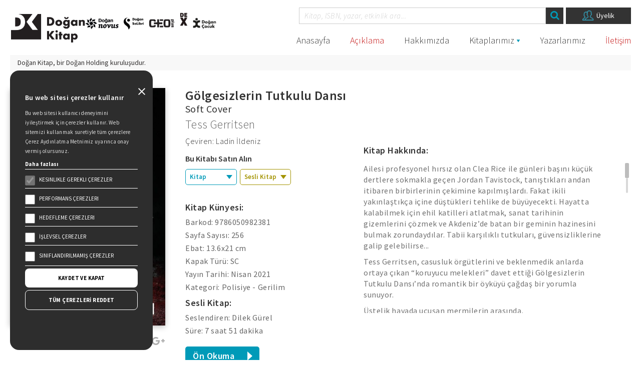

--- FILE ---
content_type: text/html; charset=UTF-8
request_url: https://www.dogankitap.com.tr/kitap/golgesizlerin-tutkulu-dansi
body_size: 9110
content:
<!doctype html><html lang="tr"><head><meta charset="utf-8" /><meta http-equiv="X-UA-Compatible" content="IE=edge" /><meta name="viewport" content="width=device-width, initial-scale=1, shrink-to-fit=no" /><meta property="og:type" content="article" /><meta property="og:title" content="Gölgesizlerin Tutkulu Dansı " /><meta property="og:description" content="Ailesi profesyonel hırsız olan Clea Rice ile günleri başını küçük dertlere sokmakla geçen Jordan Tavistock, tanıştıkları andan itibaren birbirlerinin çekimine kapılmışlardı. Fakat ikili yakınlaştıkça içine düştükleri tehlike de büyüyecekti. Hayatta kalabilmek için ehil katilleri atlatmak, sanat tarihinin gizemlerini çözmek ve Akdeniz’de batan bir geminin hazinesini bulmak zorundaydılar. Tabii karşılıklı tutkuları, güvensizliklerine galip gelebilirse... Tess Gerritsen, casusluk örgütlerini ve beklenmedik anlarda ortaya çıkan “koruyucu melekleri” davet ettiği Gölgesizlerin Tutkulu Dansı’nda romantik bir öyküyü çağdaş bir yorumla sunuyor.&nbsp; Üstelik havada uçuşan mermilerin arasında." /><meta property="og:url" content="https://www.dogankitap.com.tr/kitap/golgesizlerin-tutkulu-dansi" /><meta property="og:image" content="https://dogankitap.com.tr/files/kitaplar/img/golgesizlerin-tutkulu-dansi-a-kapak-neon.jpg" /><link rel="image_src" href="https://dogankitap.com.tr/files/kitaplar/img/golgesizlerin-tutkulu-dansi-a-kapak-neon.jpg" /><meta property="fb:admins" content="640737700,100000700639795,100001968891527" /><meta property="fb:app_id" content="232897990068619"><meta name="twitter:card" content="summary" /><meta name="twitter:site" content="@dogan_kitap" /><meta name="twitter:creator" content="@dogan_kitap" /><meta property="og:url" content="https://www.dogankitap.com.tr/kitap/golgesizlerin-tutkulu-dansi" /><meta property="og:title" content="Gölgesizlerin Tutkulu Dansı " /><meta property="og:description" content="Ailesi profesyonel hırsız olan Clea Rice ile günleri başını küçük dertlere sokmakla geçen Jordan Tavistock, tanıştıkları andan itibaren birbirlerinin çekimine kapılmışlardı. Fakat ikili yakınlaştıkça içine düştükleri tehlike de büyüyecekti. Hayatta kalabilmek için ehil katilleri atlatmak, sanat tarihinin gizemlerini çözmek ve Akdeniz’de batan bir geminin hazinesini bulmak zorundaydılar. Tabii karşılıklı tutkuları, güvensizliklerine galip gelebilirse... Tess Gerritsen, casusluk örgütlerini ve beklenmedik anlarda ortaya çıkan “koruyucu melekleri” davet ettiği Gölgesizlerin Tutkulu Dansı’nda romantik bir öyküyü çağdaş bir yorumla sunuyor.&nbsp; Üstelik havada uçuşan mermilerin arasında." /><meta property="og:image" content="https://dogankitap.com.tr/files/kitaplar/img/golgesizlerin-tutkulu-dansi-a-kapak-neon.jpg" /><title>Gölgesizlerin Tutkulu Dansı - Tess Gerritsen &vert; Doğan Kitap</title><meta name="keywords" content="" /><meta name="description" content="Gölgesizlerin Tutkulu Dansı kitabı hakkında detaylı bilgi almak için tıklayın. Doğan Kitap" /><link rel="shortcut icon" type="image/x-icon" href="/images/favicon/favicon.ico" /><link rel="icon" type="image/x-icon" href="/images/favicon/favicon.ico" /><link rel="apple-touch-icon" sizes="57x57" href="/images/favicon/apple-icon-57x57.png" /><link rel="icon" type="image/png" sizes="32x32" href="/images/favicon/favicon-32x32.png" /><link rel="icon" type="image/png" sizes="72x72" href="/images/favicon/android-icon-72x72.png" /><link rel="manifest" href="/images/favicon/manifest.json" /><meta name="msapplication-TileColor" content="#ffffff" /><meta name="msapplication-TileImage" content="/images/favicon/ms-icon-70x70.png" /><meta name="theme-color" content="#ffffff" /><meta name="facebook-domain-verification" content="wkr99fuup0h6khq6hpo817kw9sbhu3" /><link href="https://fonts.googleapis.com/css?family=Source+Sans+Pro:200,300,300i,400,400i,600,700&amp;subset=latin-ext" rel="stylesheet" /><link rel="stylesheet" href="/cache/1763617116.css" /><script> let cookiePreferences = decodeURIComponent(Object.fromEntries(document.cookie.split('; ').map(x => x.split('=')))?.cookiePreferences).split(",") if(cookiePreferences.includes("performans")){ !function(f,b,e,v,n,t,s) {if(f.fbq)return;n=f.fbq=function(){n.callMethod? n.callMethod.apply(n,arguments):n.queue.push(arguments)}; if(!f._fbq)f._fbq=n;n.push=n;n.loaded=!0;n.version='2.0'; n.queue=[];t=b.createElement(e);t.async=!0; t.src=v;s=b.getElementsByTagName(e)[0]; s.parentNode.insertBefore(t,s)}(window, document,'script', 'https://connect.facebook.net/en_US/fbevents.js'); fbq('init', '3069895543082585'); fbq('track', 'PageView'); }</script><noscript><img height="1" width="1" style="display:none" src="https://www.facebook.com/tr?id=3069895543082585&ev=PageView&noscript=1" /></noscript><script src="https://www.google.com/recaptcha/api.js" async defer></script><style type="text/css"> .loading{position:fixed; width:100%;height:100%; top:0; left:0; z-index:100000; background: url(/images/loading.gif) #fff no-repeat center;} </style></head><body class="b-kitap" sablon="kitapdetay" url="/kitap/golgesizlerin-tutkulu-dansi"><div class="container-fluid"><div class="row"><div class="col-md-12 col-sm-12 col-xs-12 header"><div class="logo"><span><a href="/"><img src="/images/logo.png" alt="Doğan Kitap" class="img-responsive" style="width: 150px;" /></a></span><ul><li><a href="/kitaplarimiz/novus"><img src="/images/elements/novus.png" alt="Doğan Novus" /></a></li><li><a href="/kitaplarimiz/solibri"><img src="/images/elements/solibri.png" alt="Doğan SoLibri" /></a></li><li><a href="/kitaplarimiz/ceoplus"><img src="/images/elements/ceoplus.png?v=1" alt="CEO plus" /></a></li><li><a href="/kitaplarimiz/dex"><img src="/images/elements/dex.png" alt="Dex Kitap" /></a></li><li><a href="https://doganyayinlari.com.tr/magaza/yayinevi/dogan-cocuk" rel="external"><img src="/images/elements/de-yedek.png" alt="Doğan Çocuk" /></a></li></ul></div><div class="menuarama"><div class="arama"><div class="aramabtn"><i class="fa fa-search"></i></div><input type="text" name="kelime" class="aramainput" placeholder="Kitap, ISBN, yazar, etkinlik ara..." autocomplete="off" /><ul class="aramasonuclari"></ul><a href="/uyelik" class="uyelik"><img src="/images/elements/user.png" alt="Üyelik" /><span>Üyelik</span></a></div><div class="menuler"><div class="menutoggle"><i class="fa fa-bars"></i></div><ul class="menu"><li class="h-anasayfa"><a href="https://dogankitap.com.tr">Anasayfa</a></li><li class="h-default"><a href="https://dogankitap.com.tr/elif-safaktan-aciklama">Açıklama</a></li><li class="h-hakkimizda"><a href="https://dogankitap.com.tr/hakkimizda">Hakkımızda</a></li><li class="h-kitaplar altmenu"><a href="https://dogankitap.com.tr/kitaplarimiz">Kitaplarımız</a><div class="altmenu-ok"></div><div class="altmenuler"><ul><li ><a href="/kitaplarimiz/ajanda">Ajanda</a></li><li ><a href="/kitaplarimiz/ani-biyografi">Anı Biyografi</a></li><li ><a href="/kitaplarimiz/edebiyat">Anlatı</a></li><li ><a href="/kitaplarimiz/anne-baba-akademisi">Anne Baba Akademisi</a></li><li ><a href="/kitaplarimiz/arastirma-inceleme">Araştırma - İnceleme</a></li><li ><a href="/kitaplarimiz/ask">Aşk</a></li><li ><a href="/kitaplarimiz/bilim-kurgu">Bilim Kurgu</a></li><li ><a href="/kitaplarimiz/cizgi-roman">Çizgi Roman</a></li><li ><a href="/kitaplarimiz/cocuk-bakimi-ve-gelisimi">Çocuk Bakımı Ve Gelişimi</a></li><li ><a href="/kitaplarimiz/deneme">Deneme</a></li><li ><a href="/kitaplarimiz/diger-kitaplar">Diğer Kitaplar</a></li><li ><a href="/kitaplarimiz/ebeveynin-yolculugu">Ebeveynin Yolculuğu</a></li><li ><a href="/kitaplarimiz/edebiyat">Edebiyat</a></li><li ><a href="/kitaplarimiz/fantastik">Fantastik</a></li><li ><a href="/kitaplarimiz/gezi">Gezi</a></li><li ><a href="/kitaplarimiz/is-dunyasi">İş Dünyası</a></li><li ><a href="/kitaplarimiz/kisisel-gelisim">Kişisel Gelişim</a></li><li ><a href="/kitaplarimiz/klasikler">Klasikler</a></li><li ><a href="/kitaplarimiz/kore-edebiyati">Kore Edebiyatı</a></li><li ><a href="/kitaplarimiz/korku">Korku</a></li><li ><a href="/kitaplarimiz/manga">Manga</a></li><li ><a href="/kitaplarimiz/oyku">Öykü</a></li><li ><a href="/kitaplarimiz/polisiye-gerilim">Polisiye - Gerilim</a></li><li ><a href="/kitaplarimiz/populer-bilim-logos">Popüler Bilim / Logos</a></li><li ><a href="/kitaplarimiz/psikoloji">Psikoloji</a></li><li ><a href="/kitaplarimiz/resad-ekrem-kocu">Reşad Ekrem Koçu</a></li><li ><a href="/kitaplarimiz/romanlar">Romanlar</a></li><li ><a href="/kitaplarimiz/romantik">Romantik</a></li><li ><a href="/kitaplarimiz/saglik">Sağlık</a></li><li ><a href="/kitaplarimiz/siir">Şiir</a></li><li ><a href="/kitaplarimiz/surdurulebilirlik">Sürdürülebilirlik</a></li><li ><a href="/kitaplarimiz/tarih">Tarih</a></li><li ><a href="/kitaplarimiz/anasayfa">Türk Edebiyatı Öykü</a></li><li ><a href="/kitaplarimiz/turk-edebiyati-roman">Türk Edebiyatı Roman</a></li><li ><a href="/kitaplarimiz/yemek">Yemek</a></li></ul><ul class="dijital"><li class="title">Dijital Kitaplar</li><li ><a href="/kitaplarimiz/dijital-kitaplar/ekitap">E-Kitaplar</a></li><li ><a href="/kitaplarimiz/dijital-kitaplar/seslikitap">Sesli Kitaplar</a></li></ul></div></li><li class="h-yazarlar"><a href="https://dogankitap.com.tr/yazarlarimiz">Yazarlarımız</a></li><li class="h-default"><a href="https://dogankitap.com.tr/iletisim">İletişim</a></li></ul></div></div><div class="bilgi"><div class="b-sol">Doğan Kitap, bir <span>Doğan Holding</span> kuruluşudur.</div><div class="b-sag"><a href="/duygu-asena-roman-odulu">Duygu Asena Roman Ödülü</a><img src="/images/elements/duygu-asena.png" alt="Duygu Asena" /></div></div></div></div></div><div class="container-fluid"><div class="row"><div class="col-md-12 col-sm-12 col-xs-12 kitapdetay"><div class="detayresim"><img src="/t?src=%2Ffiles%2Fkitaplar%2Fimg%2Fgolgesizlerin-tutkulu-dansi-a-kapak-neon.jpg&amp;w=400&amp;zc=1" alt="Gölgesizlerin Tutkulu Dansı" class="img-responsive" data-fancybox="kapak" href="/t?src=%2Ffiles%2Fkitaplar%2Fimg%2Fgolgesizlerin-tutkulu-dansi-a-kapak-neon.jpg&amp;h=600&amp;zc=1" /><div class="paylasim"> Paylaşım: <ul><li><a href="https://www.facebook.com/share.php?u=https://www.dogankitap.com.tr/kitap/golgesizlerin-tutkulu-dansi" rel="external"><i class="fa fa-facebook"></i></a></li><li><a href="https://twitter.com/share?text=https://www.dogankitap.com.tr/kitap/golgesizlerin-tutkulu-dansi" rel="external"><i class="fa fa-twitter"></i></a></li><li><a href="https://plus.google.com/share?url=https://www.dogankitap.com.tr/kitap/golgesizlerin-tutkulu-dansi" rel="external"><i class="fa fa-google-plus"></i></a></li></ul></div></div><div class="kd-detay"><div class="kd-baslik">Gölgesizlerin Tutkulu Dansı</div><div class="kd-baslik"><span>Soft Cover</span></div><div class="kd-yazar"><a href="/yazar/tess-gerritsen">Tess Gerritsen</a></div><div class="kd-cevirmen">Çeviren: Ladin İldeniz</div><div class="kd-bilgi"><div class="kd-butonlar-baslik">Bu Kitabı Satın Alın</div><div class="kd-butonlar"><div class="kd-satinal basilikitap"><span>Kitap</span><div class="kd-firmalar"><a href="https://doganyayinlari.com.tr/arama/?q=9786050982381&utm_source=google&utm_campaign=DoganYayinlari" rel="external"><div class="kd-item"><img src="/images/elements/dy_mini2.png" alt="Doğan Yayınları" /></div><div class="kd-item">Doğan Yayınları</div></a><a href="http://www.hepsiburada.com/ara?q=9786050982381&utm_source=google&utm_campaign=HepsiBurada" rel="external"><div class="kd-item"><img src="/images/elements/hepsiburada.png" alt="Hepsiburada" /></div><div class="kd-item">Hepsiburada</div></a><a href="http://www.dr.com.tr/search?q=9786050982381&utm_source=google&utm_campaign=DR" rel="external"><div class="kd-item"><img src="/images/elements/dr.png" alt="D&R" /></div><div class="kd-item">D&R</div></a><a href="http://www.idefix.com/search?q=9786050982381&utm_source=google&utm_campaign=Idefix&utm_source=google&utm_campaign=Idefix" rel="external"><div class="kd-item"><img src="/images/elements/idefix.png" alt="Idefix" /></div><div class="kd-item">Idefix</div></a><a href="https://www.trendyol.com/sr?q=Tess Gerritsen Gölgesizlerin Tutkulu Dansı&qt=Tess Gerritsen Gölgesizlerin Tutkulu Dansı&st=Gölgesizlerin Tutkulu Dansı&mid=257122&os=1&utm_source=google&utm_campaign=Trendyol" rel="external"><div class="kd-item"><img src="/images/elements/trenyol.png" alt="Trendyol" /></div><div class="kd-item">Trendyol</div></a><a href="http://www.kitapyurdu.com/arama/default.asp?type=isbn&Isbn=9786050982381&utm_source=google&utm_campaign=KitapYurdu" rel="external"><div class="kd-item"><img src="/images/elements/kitapyurdu.png" alt="Kitap Yurdu" /></div><div class="kd-item">Kitapyurdu</div></a></div></div><div class="kd-satinal seslikitap"><span>Sesli Kitap</span><div class="kd-firmalar"><a href="https://www.dinlebi.io/book/61b26f6a387b3154c7cac43b" rel="external"><div class="kd-item"><img src="/images/elements/dinlebi.png" alt="Dinlebi" /></div><div class="kd-item">Dinlebi</div></a><a href="https://www.storytel.com/tr/books/g%C3%B6lgesizlerin-tutkulu-dans%C4%B1-2473532" rel="external"><div class="kd-item"><img src="/images/elements/storytel.png" alt="Storytel" /></div><div class="kd-item">Storytel</div></a></div></div></div><div class="kd-kunye"><h4 class="icbaslik">Kitap Künyesi:</h4><p>Barkod: 9786050982381</p><p>Sayfa Sayısı: 256</p><p>Ebat: 13.6x21 cm</p><p>Kapak Türü: SC</p><p>Yayın Tarihi: Nisan 2021</p><p>Kategori: Polisiye - Gerilim</p><p class="hidden">Orijinal Dili: Türkçe</p><h4 class="icbaslik">Sesli Kitap:</h4><p>Seslendiren: Dilek Gürel</p><p>Süre: 7 saat 51 dakika</p><p><a class="onokumabtn" href="/files/kitaplar/dosya/oniz-golgesizlerintutkuludansi-tessgerritsen-s20.pdf" rel="external">Ön Okuma</a></p></div></div><div class="kd-hakkinda"><h4 class="icbaslik">Kitap Hakkında:</h4><div class="kd-aciklama"><p>Ailesi profesyonel hırsız olan Clea Rice ile günleri başını küçük dertlere sokmakla geçen Jordan Tavistock, tanıştıkları andan itibaren birbirlerinin çekimine kapılmışlardı. Fakat ikili yakınlaştıkça içine düştükleri tehlike de büyüyecekti. Hayatta kalabilmek için ehil katilleri atlatmak, sanat tarihinin gizemlerini çözmek ve Akdeniz’de batan bir geminin hazinesini bulmak zorundaydılar. Tabii karşılıklı tutkuları, güvensizliklerine galip gelebilirse...</p><p>Tess Gerritsen, casusluk örgütlerini ve beklenmedik anlarda ortaya çıkan “koruyucu melekleri” davet ettiği Gölgesizlerin Tutkulu Dansı’nda romantik bir öyküyü çağdaş bir yorumla sunuyor.&nbsp;</p><p>Üstelik havada uçuşan mermilerin arasında.</p></div></div></div><div class="kd-mobilhakkinda"><h4 class="icbaslik">Kitap Hakkında:</h4><div class="kd-aciklama"><p>Ailesi profesyonel hırsız olan Clea Rice ile günleri başını küçük dertlere sokmakla geçen Jordan Tavistock, tanıştıkları andan itibaren birbirlerinin çekimine kapılmışlardı. Fakat ikili yakınlaştıkça içine düştükleri tehlike de büyüyecekti. Hayatta kalabilmek için ehil katilleri atlatmak, sanat tarihinin gizemlerini çözmek ve Akdeniz’de batan bir geminin hazinesini bulmak zorundaydılar. Tabii karşılıklı tutkuları, güvensizliklerine galip gelebilirse...</p><p>Tess Gerritsen, casusluk örgütlerini ve beklenmedik anlarda ortaya çıkan “koruyucu melekleri” davet ettiği Gölgesizlerin Tutkulu Dansı’nda romantik bir öyküyü çağdaş bir yorumla sunuyor.&nbsp;</p><p>Üstelik havada uçuşan mermilerin arasında.</p></div></div><div class="kd-bosluk"></div><div class="kd-yazarveeser "><div class="kd-yazarbilgi"><h4 class="icbaslik">Yazar Hakkında:</h4> Tess Gerritsen ABD’nin San Diego kentinde doğdu. Stanford Üniversitesi’nde antropoloji konusunda lisans yaptı, Kaliforniya Üniversitesi’nden tıp diploması aldı. New York Times’ın çok satanlar listesine giren Hasat’la dünya çapında başarı kazandı. Yazarın Kemik Bahçesi, Mefisto Kulübü ve Cerrah adlı ... <a href="/yazar/tess-gerritsen">Yazarın Sayfası <img src="/images/elements/sagok2.svg" alt="Yazarın Sayfası" /></a></div><div class="kd-yazarkitap"><h4 class="icbaslik">Doğan Kitap Tarafından Yayımlanan Diğer Eserleri:</h4><div class="kd-yazarkitaplistesi"><div class="swiper-container"><div class="swiper-wrapper"><div class="swiper-slide"><a href="/kitap/yazlikcilar"><img src="https://www.dogankitap.com.tr/t?src=%2Ffiles%2Fkitaplar%2Fimg%2Fyazlikcilar-on-kapak.jpg&amp;w=250&amp;zc=1" alt="Yazlıkçılar" class="img-responsive" /></a></div><div class="swiper-slide"><a href="/kitap/casuslar-sahili"><img src="https://www.dogankitap.com.tr/t?src=%2Ffiles%2Fkitaplar%2Fimg%2Fcasuslar-sahili-on-kapak.jpg&amp;w=250&amp;zc=1" alt="Casuslar Sahili" class="img-responsive" /></a></div><div class="swiper-slide"><a href="/kitap/atesin-sarkisi"><img src="https://www.dogankitap.com.tr/t?src=%2Ffiles%2Fkitaplar%2Fimg%2Fatesin-sarkisi-o-kapak.jpg&amp;w=250&amp;zc=1" alt="Ateşin Şarkısı" class="img-responsive" /></a></div><div class="swiper-slide"><a href="/kitap/dirilis"><img src="https://www.dogankitap.com.tr/t?src=%2Ffiles%2Fkitaplar%2Fimg%2Fdirilis-kapak-o-kapak.jpg&amp;w=250&amp;zc=1" alt="Diriliş" class="img-responsive" /></a></div><div class="swiper-slide"><a href="/kitap/sona-kalan"><img src="https://www.dogankitap.com.tr/t?src=%2Ffiles%2Fkitaplar%2Fimg%2Fsona-kalan-o-kapak-neon.jpg&amp;w=250&amp;zc=1" alt="Sona Kalan" class="img-responsive" /></a></div><div class="swiper-slide"><a href="/kitap/dinle-beni"><img src="https://www.dogankitap.com.tr/t?src=%2Ffiles%2Fkitaplar%2Fimg%2Fdinle-beni-b12-on-kapakneon.jpg&amp;w=250&amp;zc=1" alt="Dinle Beni" class="img-responsive" /></a></div><div class="swiper-slide"><a href="/kitap/beni-sec"><img src="https://www.dogankitap.com.tr/t?src=%2Ffiles%2Fkitaplar%2Fimg%2Fbeni-sec-kapak-o-yenineon.jpg&amp;w=250&amp;zc=1" alt="Beni Seç" class="img-responsive" /></a></div><div class="swiper-slide"><a href="/kitap/yorunge-1"><img src="https://www.dogankitap.com.tr/t?src=%2Ffiles%2Fkitaplar%2Fimg%2Fyorunge-o-kapak.jpg&amp;w=250&amp;zc=1" alt="Yörünge" class="img-responsive" /></a></div><div class="swiper-slide"><a href="/kitap/masumiyetin-icin-savas"><img src="https://www.dogankitap.com.tr/t?src=%2Ffiles%2Fkitaplar%2Fimg%2Fmasumiyetin-icin-savas-o-kapak.jpg&amp;w=250&amp;zc=1" alt="Masumiyetin İçin Savaş" class="img-responsive" /></a></div><div class="swiper-slide"><a href="/kitap/proje-olumcul-virus"><img src="https://www.dogankitap.com.tr/t?src=%2Ffiles%2Fkitaplar%2Fimg%2Fproje-olumcul-virus-kapak-neon3.jpg&amp;w=250&amp;zc=1" alt="Proje Ölümcül Virüs" class="img-responsive" /></a></div><div class="swiper-slide"><a href="/kitap/ask-olumden-uyanistir"><img src="https://www.dogankitap.com.tr/t?src=%2Ffiles%2Fkitaplar%2Fimg%2Fask-olumden-uyanistir-o-kapak.jpg&amp;w=250&amp;zc=1" alt="Aşk Ölümden Uyanıştır" class="img-responsive" /></a></div><div class="swiper-slide"><a href="/kitap/bicak-sirti"><img src="https://www.dogankitap.com.tr/t?src=%2Ffiles%2Fkitaplar%2Fimg%2Fbicak-sirti-o-kapak-neon.jpg&amp;w=250&amp;zc=1" alt="Bıçak Sırtı" class="img-responsive" /></a></div><div class="swiper-slide"><a href="/kitap/asla-arkana-bakma"><img src="https://www.dogankitap.com.tr/t?src=%2Ffiles%2Fkitaplar%2Fimg%2F9786050974195.jpg&amp;w=250&amp;zc=1" alt="Asla Arkana Bakma" class="img-responsive" /></a></div><div class="swiper-slide"><a href="/kitap/karanligin-ayak-izleri"><img src="https://www.dogankitap.com.tr/t?src=%2Ffiles%2Fkitaplar%2Fimg%2Fkaranligin-ayak-izleri-o-kapak.jpg&amp;w=250&amp;zc=1" alt="Karanlığın Ayak İzleri" class="img-responsive" /></a></div><div class="swiper-slide"><a href="/kitap/gece-yarisindan-sonra"><img src="https://www.dogankitap.com.tr/t?src=%2Ffiles%2Fkitaplar%2Fimg%2Fgece-yarisindan-sonra-o-kapak.jpg&amp;w=250&amp;zc=1" alt="Gece Yarısından Sonra" class="img-responsive" /></a></div><div class="swiper-slide"><a href="/kitap/gece-gelen"><img src="https://www.dogankitap.com.tr/t?src=%2Ffiles%2Fkitaplar%2Fimg%2F9786050966459.jpg&amp;w=250&amp;zc=1" alt="Gece Gelen" class="img-responsive" /></a></div><div class="swiper-slide"><a href="/kitap/rehine"><img src="https://www.dogankitap.com.tr/t?src=%2Ffiles%2Fkitaplar%2Fimg%2Frehine-o-kapak-baski8.jpg&amp;w=250&amp;zc=1" alt="Rehine" class="img-responsive" /></a></div><div class="swiper-slide"><a href="/kitap/isimsiz-ceset"><img src="https://www.dogankitap.com.tr/t?src=%2Ffiles%2Fkitaplar%2Fimg%2F9786050960310.jpg&amp;w=250&amp;zc=1" alt="İsimsiz Ceset" class="img-responsive" /></a></div><div class="swiper-slide"><a href="/kitap/kan-golu"><img src="https://www.dogankitap.com.tr/t?src=%2Ffiles%2Fkitaplar%2Fimg%2Fkan-golu-o-kapak-neon.jpg&amp;w=250&amp;zc=1" alt="Kan Gölü" class="img-responsive" /></a></div><div class="swiper-slide"><a href="/kitap/ikiz-bedenler"><img src="https://www.dogankitap.com.tr/t?src=%2Ffiles%2Fkitaplar%2Fimg%2Fikiz-bedenler-o-kapak.jpg&amp;w=250&amp;zc=1" alt="İkiz Bedenler" class="img-responsive" /></a></div><div class="swiper-slide"><a href="/kitap/gunahkar"><img src="https://www.dogankitap.com.tr/t?src=%2Ffiles%2Fkitaplar%2Fimg%2Fgunahkar-o-kapak.jpg&amp;w=250&amp;zc=1" alt="Günahkar" class="img-responsive" /></a></div><div class="swiper-slide"><a href="/kitap/bir-sirrim-var"><img src="https://www.dogankitap.com.tr/t?src=%2Ffiles%2Fkitaplar%2Fimg%2Fbir-sirrim-var-o-kapak-baski19.jpg&amp;w=250&amp;zc=1" alt="Bir Sırrım Var" class="img-responsive" /></a></div><div class="swiper-slide"><a href="/kitap/cirak"><img src="https://www.dogankitap.com.tr/t?src=%2Ffiles%2Fkitaplar%2Fimg%2Fcirak-kapak-o-kapak.jpg&amp;w=250&amp;zc=1" alt="Çırak" class="img-responsive" /></a></div><div class="swiper-slide"><a href="/kitap/kayip-kizlar"><img src="https://www.dogankitap.com.tr/t?src=%2Ffiles%2Fkitaplar%2Fimg%2Fkayip-kizlar-a-kapak.jpg&amp;w=250&amp;zc=1" alt="Kayıp Kızlar" class="img-responsive" /></a></div><div class="swiper-slide"><a href="/kitap/ucubeler"><img src="https://www.dogankitap.com.tr/t?src=%2Ffiles%2Fkitaplar%2Fimg%2F9786050949643.jpg&amp;w=250&amp;zc=1" alt="Ucubeler" class="img-responsive" /></a></div><div class="swiper-slide"><a href="/kitap/hasat"><img src="https://www.dogankitap.com.tr/t?src=%2Ffiles%2Fkitaplar%2Fimg%2Fhasat-o-kapak.jpg&amp;w=250&amp;zc=1" alt="Hasat" class="img-responsive" /></a></div><div class="swiper-slide"><a href="/kitap/sessiz-kiz"><img src="https://www.dogankitap.com.tr/t?src=%2Ffiles%2Fkitaplar%2Fimg%2Fsessiz-kiz-o-kapak.jpg&amp;w=250&amp;zc=1" alt="Sessiz Kız" class="img-responsive" /></a></div><div class="swiper-slide"><a href="/kitap/buz-gibi-soguk"><img src="https://www.dogankitap.com.tr/t?src=%2Ffiles%2Fkitaplar%2Fimg%2Fbuz-gibi-soguk-o-kapak-baski19.jpg&amp;w=250&amp;zc=1" alt="Buz Gibi Soğuk" class="img-responsive" /></a></div><div class="swiper-slide"><a href="/kitap/ruh-koleksiyoncusu"><img src="https://www.dogankitap.com.tr/t?src=%2Ffiles%2Fkitaplar%2Fimg%2Fruh-koleksiyoncusu-o-kapak-baski20.jpg&amp;w=250&amp;zc=1" alt="Ruh Koleksiyoncusu" class="img-responsive" /></a></div><div class="swiper-slide"><a href="/kitap/kemik-bahcesi"><img src="https://www.dogankitap.com.tr/t?src=%2Ffiles%2Fkitaplar%2Fimg%2Fkemik-bahcesi-o-kapak.jpg&amp;w=250&amp;zc=1" alt="Kemik Bahçesi" class="img-responsive" /></a></div><div class="swiper-slide"><a href="/kitap/mefisto-kulubu"><img src="https://www.dogankitap.com.tr/t?src=%2Ffiles%2Fkitaplar%2Fimg%2Fmefisto-klubu-o-kapak.jpg&amp;w=250&amp;zc=1" alt="Mefisto Kulübü" class="img-responsive" /></a></div><div class="swiper-slide"><a href="/kitap/cerrah"><img src="https://www.dogankitap.com.tr/t?src=%2Ffiles%2Fkitaplar%2Fimg%2Fcerrah-o-kapak-119adet.jpg&amp;w=250&amp;zc=1" alt="Cerrah" class="img-responsive" /></a></div></div><div class="swiper-button-next"></div><div class="swiper-button-prev"></div></div></div></div></div><div class="kd-ilgilikitaplar"><h2 class="sitebaslik">Bunlar da İlginizi Çekebilir</h2><div class="kd-ilgilikitaplistesi"><div class="swiper-container"><div class="swiper-wrapper" id="kitaplistesi"><div class="swiper-slide kitap"><a href="/kitap/sis" class="kitapkare"><img src="/t?src=%2Ffiles%2Fkitaplar%2Fimg%2Fsis-on-kapak.jpg&amp;w=250&amp;zc=1" alt="Sis" /><div class="kitapbilgi"><div class="k-baslik"><p>Sis</p></div><div class="k-yazar">Ragnar Jónasson</div><div class="k-buton">İncele</div><div class="k-kategori">Polisiye - Gerilim</div><div class="k-firma">Doğan Kitap</div></div></a></div><div class="swiper-slide kitap"><a href="/kitap/yazlikcilar" class="kitapkare"><img src="/t?src=%2Ffiles%2Fkitaplar%2Fimg%2Fyazlikcilar-on-kapak.jpg&amp;w=250&amp;zc=1" alt="Yazlıkçılar" /><div class="kitapbilgi"><div class="k-baslik"><p>Yazlıkçılar</p></div><div class="k-yazar">Tess Gerritsen</div><div class="k-buton">İncele</div><div class="k-kategori">Polisiye - Gerilim</div><div class="k-firma">Doğan Kitap</div></div></a></div><div class="swiper-slide kitap"><a href="/kitap/kan-bagi" class="kitapkare"><img src="/t?src=%2Ffiles%2Fkitaplar%2Fimg%2Fkan-bagi-o-kapak.jpg&amp;w=250&amp;zc=1" alt="Kan Bağı" /><div class="kitapbilgi"><div class="k-baslik"><p>Kan Bağı</p></div><div class="k-yazar">Jo Nesbo</div><div class="k-buton">İncele</div><div class="k-kategori">Polisiye - Gerilim</div><div class="k-firma">Doğan Kitap</div></div></a></div><div class="swiper-slide kitap"><a href="/kitap/gunessiz-2" class="kitapkare"><img src="/t?src=%2Ffiles%2Fkitaplar%2Fimg%2Fgolgelerin-krali-kapak-o.jpg&amp;w=250&amp;zc=1" alt="Güneşsiz 2: Gölgelerin Kralı" /><div class="kitapbilgi"><div class="k-baslik"><p>Güneşsiz 2: Gölgelerin Kralı</p></div><div class="k-yazar">Jean-Christophe Grangé</div><div class="k-buton">İncele</div><div class="k-kategori">Polisiye - Gerilim</div><div class="k-firma">Doğan Kitap</div></div></a></div><div class="swiper-slide kitap"><a href="/kitap/gunessiz-1-cehennem-diskosu" class="kitapkare"><img src="/t?src=%2Ffiles%2Fkitaplar%2Fimg%2Fcehennem-diskosu-o-kapak-rev-1.jpg&amp;w=250&amp;zc=1" alt="Güneşsiz 1: Cehennem Diskosu" /><div class="kitapbilgi"><div class="k-baslik"><p>Güneşsiz 1: Cehennem Diskosu</p></div><div class="k-yazar">Jean-Christophe Grangé</div><div class="k-buton">İncele</div><div class="k-kategori">Polisiye - Gerilim</div><div class="k-firma">Doğan Kitap</div></div></a></div><div class="swiper-slide kitap"><a href="/kitap/ayna-adam" class="kitapkare"><img src="/t?src=%2Ffiles%2Fkitaplar%2Fimg%2Faynaadam-on-kapak-137x21.jpg&amp;w=250&amp;zc=1" alt="Ayna Adam" /><div class="kitapbilgi"><div class="k-baslik"><p>Ayna Adam</p></div><div class="k-yazar">Lars Kepler</div><div class="k-buton">İncele</div><div class="k-kategori">Polisiye - Gerilim</div><div class="k-firma">Doğan Kitap</div></div></a></div><div class="swiper-slide kitap"><a href="/kitap/kumarbaz" class="kitapkare"><img src="/t?src=%2Ffiles%2Fkitaplar%2Fimg%2Fkumarbaz-o-kapak.jpg&amp;w=250&amp;zc=1" alt="Kumarbaz" /><div class="kitapbilgi"><div class="k-baslik"><p>Kumarbaz</p></div><div class="k-yazar">Tuna Kiremitçi</div><div class="k-buton">İncele</div><div class="k-kategori">Polisiye - Gerilim</div><div class="k-firma">Doğan Kitap</div></div></a></div><div class="swiper-slide kitap"><a href="/kitap/kara-muska" class="kitapkare"><img src="/t?src=%2Ffiles%2Fkitaplar%2Fimg%2Fkara-muska-o-kapak.jpg&amp;w=250&amp;zc=1" alt="Kara Muska" /><div class="kitapbilgi"><div class="k-baslik"><p>Kara Muska</p></div><div class="k-yazar">Elçin Poyrazlar</div><div class="k-buton">İncele</div><div class="k-kategori">Polisiye - Gerilim</div><div class="k-firma">Doğan Kitap</div></div></a></div><div class="swiper-slide kitap"><a href="/kitap/golgenin-eli" class="kitapkare"><img src="/t?src=%2Ffiles%2Fkitaplar%2Fimg%2Fgolgenin-eli-o-kapak.jpg&amp;w=250&amp;zc=1" alt="Gölgenin Eli" /><div class="kitapbilgi"><div class="k-baslik"><p>Gölgenin Eli</p></div><div class="k-yazar">Elçin Poyrazlar</div><div class="k-buton">İncele</div><div class="k-kategori">Polisiye - Gerilim</div><div class="k-firma">Doğan Kitap</div></div></a></div><div class="swiper-slide kitap"><a href="/kitap/ada" class="kitapkare"><img src="/t?src=%2Ffiles%2Fkitaplar%2Fimg%2Fada-on-kapak.jpg&amp;w=250&amp;zc=1" alt="Ada" /><div class="kitapbilgi"><div class="k-baslik"><p>Ada</p></div><div class="k-yazar">Ragnar Jónasson</div><div class="k-buton">İncele</div><div class="k-kategori">Polisiye - Gerilim</div><div class="k-firma">Doğan Kitap</div></div></a></div><div class="swiper-slide kitap"><a href="/kitap/kanli-ay" class="kitapkare"><img src="/t?src=%2Ffiles%2Fkitaplar%2Fimg%2Fkanli-ay-kapak-o.jpg&amp;w=250&amp;zc=1" alt="Kanlı Ay" /><div class="kitapbilgi"><div class="k-baslik"><p>Kanlı Ay</p></div><div class="k-yazar">Jo Nesbo</div><div class="k-buton">İncele</div><div class="k-kategori">Polisiye - Gerilim</div><div class="k-firma">Doğan Kitap</div></div></a></div><div class="swiper-slide kitap"><a href="/kitap/orumcek-agi" class="kitapkare"><img src="/t?src=%2Ffiles%2Fkitaplar%2Fimg%2Forumcek-agi.jpg&amp;w=250&amp;zc=1" alt="Örümcek Ağı" /><div class="kitapbilgi"><div class="k-baslik"><p>Örümcek Ağı</p></div><div class="k-yazar">Max Seeck</div><div class="k-buton">İncele</div><div class="k-kategori">Polisiye - Gerilim</div><div class="k-firma">Doğan Kitap</div></div></a></div></div></div></div></div></div></div></div><div class="container-fluid f-govde"><div class="row"><div class="col-md-12 col-sm-12 col-xs-12 footer"><div class="f-item"><img src="/images/elements/de.png" alt="Doğan Egmont" /><h4>Doğan Kitap, bir Doğan Holding kuruluşudur.</h4><p>19 Mayıs Cad. Golden Plaza No:1 Kat:10 <br>34360 / Şişli / İstanbul</p></div><div class="f-item"><h3>Sitede Yer Alan Sayfalar</h3><ul><li><a href="/kitaplarimiz">Kitaplarımız</a></li><li><a href="/hakkimizda">Hakkımızda</a></li><li><a href="/yazarlarimiz">Yazarlarımız</a></li><li><a href="/iletisim">Yazar Adayları İçin</a></li><li><a href="/iletisim">İletişim</a></li><li><a href="/duygu-asena-roman-odulu">Duygu Asena Roman Ödülü</a></li></ul></div><div class="f-item"><h3>Kişisel Verilerin Korunması</h3><ul><li><a href="/files/upload/ilgili-kisi-basvuru-formu.pdf" rel="external">İlgili Kişi Başvuru Formu</a></li><li><a href="/files/upload/aydinlatma-metni.pdf" rel="external">Genel Aydınlatma Metni</a></li><li><a href="/files/upload/cekilis-ayinlatma-metni.pdf" rel="external">Çekiliş Aydınlatma Metni</a></li><li><a href="/cerezler" rel="external">Çerez Aydınlatma Metni</a></li><li><a href="/gizlilik-politikasi">Gizlilik Politikası</a></li><li><a href="/kullanim-sartlari">Kullanım Şartları</a></li></ul></div><div class="f-item"><h3>Bizi Takip Edin...</h3><p>En güncel kitap ve etkinliklerden haberdar olmak için bültenimize abone olun.</p><div class="f-bulten"><a href="/uyelik" class="bultenlink">Üye Ol</a><input type="email" class="bulteninput hidden" placeholder="E-posta adresiniz" autocomplete="email" /><div class="bultenbtn hidden">Üye Ol</div></div><ul class="f-sosyal"><li><a href="https://www.facebook.com/DGNKTP" rel="external"><i class="fa fa-facebook"></i></a></li><li><a href="https://twitter.com/dogan_kitap" rel="external"><i class="fa fa-twitter"></i></a></li><li><a href="https://www.instagram.com/dogan_kitap/" rel="external"><i class="fa fa-instagram"></i></a></li><li><a href="https://www.youtube.com/channel/UCdaFXvGjPCchvTRd0dV8rsA" rel="external"><i class="fa fa-youtube-play"></i></a></li><li><a href="https://tr.linkedin.com/company/do%C4%9Fan-kitap" rel="external"><i class="fa fa-linkedin"></i></a></li></ul></div></div><div class="col-md-12 col-sm-12 col-xs-12 f-logolar"><ul><li><a href="http://www.doganholding.com.tr/" rel="external"><img src="/images/elements/dogan_holding.png" alt="Doğan Holding" /></a></li><li><img src="/images/logo.png" alt="Doğan Kitap" /></li></ul></div><div class="col-md-12 col-sm-12 col-xs-12 imza"><div class="copright">Doğan Yayınları Copyright © 2022 | Tasarım ve Uygulama: <a href="https://carboninteraktif.com" rel="external">Carbon Interaktif</a></div></div></div></div><div class="modal fade" id="modalSozlesme"><div class="modal-dialog modal-lg"><div class="modal-content"><div class="modal-header"><h4 class="modal-title">Bülten Onayı</h4><button type="button" class="close" data-dismiss="modal">&times;</button></div><div class="modal-body"><div class="modalcheck"><p>Email Adresiniz: <b></b></p><label for="sozlesmecheck"><input type="checkbox" id="sozlesmecheck" checked /> Vermiş olduğum bilgilerin Doğan Kitap, Doğan Egmont ve DEX web siteleri ile ilgili yenilik ve değişikliklerden, yeni çıkan kitaplardan, kampanyalardan, promosyonlardan ve site ile ilgili her türlü bilgiden haberdar edilmek üzere kullanılmasını, bu bilgiler vasıtasıyla bana ulaşılmasını kabul ediyor; bu bilgilerin bu şekilde kullanılmasına izin veriyorum. </label></div><div class="modalcaptcha"><div class="g-recaptcha" data-sitekey="6Le_LUIUAAAAAJ9wvXIqII-WyPu9g6wn1-Rqi5h7"></div></div><div class="modaluyari"></div></div><div class="modal-footer"><button type="button" class="btn btn-danger" data-dismiss="modal">Kapat</button><button type="button" class="btn btn-success">Gönder</button></div></div></div></div><script src="https://cdnjs.cloudflare.com/ajax/libs/jquery/3.5.1/jquery.min.js" integrity="sha512-bLT0Qm9VnAYZDflyKcBaQ2gg0hSYNQrJ8RilYldYQ1FxQYoCLtUjuuRuZo+fjqhx/qtq/1itJ0C2ejDxltZVFg==" crossorigin="anonymous" referrerpolicy="no-referrer"></script><script src="https://cdnjs.cloudflare.com/ajax/libs/twitter-bootstrap/2.3.1/js/bootstrap-tooltip.js"></script><script type="text/javascript" src="/cache/1763617116.js"></script><script type="text/javascript" src="/js/jwplayer/jwplayer.js"></script><script> if (cookiePreferences.includes("performans")) { (function(i, s, o, g, r, a, m) { i['GoogleAnalyticsObject'] = r; i[r] = i[r] || function() { (i[r].q = i[r].q || []).push(arguments) }, i[r].l = 1 * new Date(); a = s.createElement(o), m = s.getElementsByTagName(o)[0]; a.async = 1; a.src = g; m.parentNode.insertBefore(a, m) })(window, document, 'script', '//www.google-analytics.com/analytics.js', 'ga'); ga('create', 'UA-8401505-1', 'auto'); ga('send', 'pageview'); }</script><script type="application/ld+json"> { "@context": "https://schema.org", "@type": "Book", "name": "Gölgesizlerin Tutkulu Dansı", "author": { "@type": "Person", "name": "Tess Gerritsen" }, "isbn": "9786050982381", "numberOfPages": "256", "url": "https://www.dogankitap.com.tr/kitap/golgesizlerin-tutkulu-dansi", "datePublished": "2021", "image": "https://www.dogankitap.com.tr/files/kitaplar/img/golgesizlerin-tutkulu-dansi-a-kapak-neon.jpg", "publisher": { "@type": "Organization", "name": "Doğan Kitap" }, "genre": "Polisiye - Gerilim" } </script><div class="modal2" id="cookie-popup"><div class="modal-dialog2"><div class="modal-content2" id="modal-content2"><div id="modal-close2" style="position: absolute; right:10px; cursor:pointer"><svg xmlns="http://www.w3.org/2000/svg" fill="white" height="24" width="24"><path d="M6.4 19 5 17.6l5.6-5.6L5 6.4 6.4 5l5.6 5.6L17.6 5 19 6.4 13.4 12l5.6 5.6-1.4 1.4-5.6-5.6Z" /></svg></div><div class="modal-header2"><h5 class="modal-title" id="staticBackdropLabel">Bu web sitesi çerezler kullanır</h5></div><div class="modal-body2"><div><p style="color: #FFFFFF; font-size: 11px; letter-spacing: 0.3px; line-height: 1.8; font-weight: 400; opacity: 0.85; margin-bottom:5px"> Bu web sitesi kullanıcı deneyimini iyileştirmek için çerezler kullanır. Web sitemizi kullanmak suretiyle tüm çerezlere Çerez Aydınlatma Metnimiz uyarınca onay vermiş olursunuz. </p><p style="margin-bottom: 0px;"><a style="color: #FFFFFF; font-size: 11px; letter-spacing: 0.3px; line-height: 1.8; font-weight: bold; color:white" href="/cerezler">Daha fazlası</a></p></div><div><div id="checks"><div style="border-top: 1px solid white; padding-top:8px; " class="form-group"><input checked disabled class="checkboxes" value="cookiekesinlikle_gerekli" id="kesinlikle_gerekli" type="checkbox" /><label for="kesinlikle_gerekli">KESINLIKLE GEREKLI ÇEREZLER</label></div><div style="border-top: 1px solid white; padding-top:8px; " class="form-group"><input class="checkboxes" value="cookieperformans" id="performans" type="checkbox" /><label for="performans">PERFORMANS ÇEREZLERI</label></div><div style="border-top: 1px solid white; padding-top:8px; " class="form-group"><input class="checkboxes" value="cookiehedefleme" id="hedefleme" type="checkbox" /><label for="hedefleme">HEDEFLEME ÇEREZLERI</label></div><div style="border-top: 1px solid white; padding-top:8px; " class="form-group"><input class="checkboxes" value="cookieislevsel" id="islevsel" type="checkbox" /><label for="islevsel">İŞLEVSEL ÇEREZLER</label></div><div style="border-top: 1px solid white; padding-top:8px; border-bottom: 1px solid white; padding-bottom:8px;" class="form-group"><input class="checkboxes" value="cookiesiniflandirilmamis" id="siniflandirilmamis" type="checkbox" /><label for="siniflandirilmamis">SINIFLANDIRILMAMIŞ ÇEREZLER</label></div></div></div><div class="buttons"><button type="button" class="btnModal" id="cookie-accept" data-cc="accept-all" style="background-color:#fff; color:black">KAYDET VE KAPAT</button><button class="btnModal" id="cookie-reject" style="border: 1px solid #fff; color:white; background-color:transparent">TÜM ÇEREZLERİ REDDET</button></div></div></div><div id="cookie-btn2"><img id="cookie_btn_img" src="/images/cookie.svg" /></div></div></div><script> document.getElementById("cookie-btn2").addEventListener("click", (e) => { document.getElementById("modal-content2").style.opacity ="1" document.getElementById("modal-content2").style.transform ="scale(1)" document.querySelector(".modal-dialog2").style.width ="325px" document.querySelector(".modal-dialog2").style.height ="559px" e.currentTarget.style.display ="none" }); document.getElementById("modal-close2").addEventListener("click", (e) => { document.getElementById("modal-content2").style.opacity ="0" document.getElementById("modal-content2").style.transform ="scale(0)" document.getElementById("cookie-btn2").style.display ="block" document.querySelector(".modal-dialog2").style.width ="64px" document.querySelector(".modal-dialog2").style.height ="64px" });</script><script defer src="https://static.cloudflareinsights.com/beacon.min.js/vcd15cbe7772f49c399c6a5babf22c1241717689176015" integrity="sha512-ZpsOmlRQV6y907TI0dKBHq9Md29nnaEIPlkf84rnaERnq6zvWvPUqr2ft8M1aS28oN72PdrCzSjY4U6VaAw1EQ==" data-cf-beacon='{"version":"2024.11.0","token":"b944c3ea78df4415acf156f0dc8071ed","r":1,"server_timing":{"name":{"cfCacheStatus":true,"cfEdge":true,"cfExtPri":true,"cfL4":true,"cfOrigin":true,"cfSpeedBrain":true},"location_startswith":null}}' crossorigin="anonymous"></script>
</body></html>

--- FILE ---
content_type: text/html; charset=utf-8
request_url: https://www.google.com/recaptcha/api2/anchor?ar=1&k=6Le_LUIUAAAAAJ9wvXIqII-WyPu9g6wn1-Rqi5h7&co=aHR0cHM6Ly93d3cuZG9nYW5raXRhcC5jb20udHI6NDQz&hl=en&v=7gg7H51Q-naNfhmCP3_R47ho&size=normal&anchor-ms=20000&execute-ms=30000&cb=1amlsbnbh5wk
body_size: 48774
content:
<!DOCTYPE HTML><html dir="ltr" lang="en"><head><meta http-equiv="Content-Type" content="text/html; charset=UTF-8">
<meta http-equiv="X-UA-Compatible" content="IE=edge">
<title>reCAPTCHA</title>
<style type="text/css">
/* cyrillic-ext */
@font-face {
  font-family: 'Roboto';
  font-style: normal;
  font-weight: 400;
  font-stretch: 100%;
  src: url(//fonts.gstatic.com/s/roboto/v48/KFO7CnqEu92Fr1ME7kSn66aGLdTylUAMa3GUBHMdazTgWw.woff2) format('woff2');
  unicode-range: U+0460-052F, U+1C80-1C8A, U+20B4, U+2DE0-2DFF, U+A640-A69F, U+FE2E-FE2F;
}
/* cyrillic */
@font-face {
  font-family: 'Roboto';
  font-style: normal;
  font-weight: 400;
  font-stretch: 100%;
  src: url(//fonts.gstatic.com/s/roboto/v48/KFO7CnqEu92Fr1ME7kSn66aGLdTylUAMa3iUBHMdazTgWw.woff2) format('woff2');
  unicode-range: U+0301, U+0400-045F, U+0490-0491, U+04B0-04B1, U+2116;
}
/* greek-ext */
@font-face {
  font-family: 'Roboto';
  font-style: normal;
  font-weight: 400;
  font-stretch: 100%;
  src: url(//fonts.gstatic.com/s/roboto/v48/KFO7CnqEu92Fr1ME7kSn66aGLdTylUAMa3CUBHMdazTgWw.woff2) format('woff2');
  unicode-range: U+1F00-1FFF;
}
/* greek */
@font-face {
  font-family: 'Roboto';
  font-style: normal;
  font-weight: 400;
  font-stretch: 100%;
  src: url(//fonts.gstatic.com/s/roboto/v48/KFO7CnqEu92Fr1ME7kSn66aGLdTylUAMa3-UBHMdazTgWw.woff2) format('woff2');
  unicode-range: U+0370-0377, U+037A-037F, U+0384-038A, U+038C, U+038E-03A1, U+03A3-03FF;
}
/* math */
@font-face {
  font-family: 'Roboto';
  font-style: normal;
  font-weight: 400;
  font-stretch: 100%;
  src: url(//fonts.gstatic.com/s/roboto/v48/KFO7CnqEu92Fr1ME7kSn66aGLdTylUAMawCUBHMdazTgWw.woff2) format('woff2');
  unicode-range: U+0302-0303, U+0305, U+0307-0308, U+0310, U+0312, U+0315, U+031A, U+0326-0327, U+032C, U+032F-0330, U+0332-0333, U+0338, U+033A, U+0346, U+034D, U+0391-03A1, U+03A3-03A9, U+03B1-03C9, U+03D1, U+03D5-03D6, U+03F0-03F1, U+03F4-03F5, U+2016-2017, U+2034-2038, U+203C, U+2040, U+2043, U+2047, U+2050, U+2057, U+205F, U+2070-2071, U+2074-208E, U+2090-209C, U+20D0-20DC, U+20E1, U+20E5-20EF, U+2100-2112, U+2114-2115, U+2117-2121, U+2123-214F, U+2190, U+2192, U+2194-21AE, U+21B0-21E5, U+21F1-21F2, U+21F4-2211, U+2213-2214, U+2216-22FF, U+2308-230B, U+2310, U+2319, U+231C-2321, U+2336-237A, U+237C, U+2395, U+239B-23B7, U+23D0, U+23DC-23E1, U+2474-2475, U+25AF, U+25B3, U+25B7, U+25BD, U+25C1, U+25CA, U+25CC, U+25FB, U+266D-266F, U+27C0-27FF, U+2900-2AFF, U+2B0E-2B11, U+2B30-2B4C, U+2BFE, U+3030, U+FF5B, U+FF5D, U+1D400-1D7FF, U+1EE00-1EEFF;
}
/* symbols */
@font-face {
  font-family: 'Roboto';
  font-style: normal;
  font-weight: 400;
  font-stretch: 100%;
  src: url(//fonts.gstatic.com/s/roboto/v48/KFO7CnqEu92Fr1ME7kSn66aGLdTylUAMaxKUBHMdazTgWw.woff2) format('woff2');
  unicode-range: U+0001-000C, U+000E-001F, U+007F-009F, U+20DD-20E0, U+20E2-20E4, U+2150-218F, U+2190, U+2192, U+2194-2199, U+21AF, U+21E6-21F0, U+21F3, U+2218-2219, U+2299, U+22C4-22C6, U+2300-243F, U+2440-244A, U+2460-24FF, U+25A0-27BF, U+2800-28FF, U+2921-2922, U+2981, U+29BF, U+29EB, U+2B00-2BFF, U+4DC0-4DFF, U+FFF9-FFFB, U+10140-1018E, U+10190-1019C, U+101A0, U+101D0-101FD, U+102E0-102FB, U+10E60-10E7E, U+1D2C0-1D2D3, U+1D2E0-1D37F, U+1F000-1F0FF, U+1F100-1F1AD, U+1F1E6-1F1FF, U+1F30D-1F30F, U+1F315, U+1F31C, U+1F31E, U+1F320-1F32C, U+1F336, U+1F378, U+1F37D, U+1F382, U+1F393-1F39F, U+1F3A7-1F3A8, U+1F3AC-1F3AF, U+1F3C2, U+1F3C4-1F3C6, U+1F3CA-1F3CE, U+1F3D4-1F3E0, U+1F3ED, U+1F3F1-1F3F3, U+1F3F5-1F3F7, U+1F408, U+1F415, U+1F41F, U+1F426, U+1F43F, U+1F441-1F442, U+1F444, U+1F446-1F449, U+1F44C-1F44E, U+1F453, U+1F46A, U+1F47D, U+1F4A3, U+1F4B0, U+1F4B3, U+1F4B9, U+1F4BB, U+1F4BF, U+1F4C8-1F4CB, U+1F4D6, U+1F4DA, U+1F4DF, U+1F4E3-1F4E6, U+1F4EA-1F4ED, U+1F4F7, U+1F4F9-1F4FB, U+1F4FD-1F4FE, U+1F503, U+1F507-1F50B, U+1F50D, U+1F512-1F513, U+1F53E-1F54A, U+1F54F-1F5FA, U+1F610, U+1F650-1F67F, U+1F687, U+1F68D, U+1F691, U+1F694, U+1F698, U+1F6AD, U+1F6B2, U+1F6B9-1F6BA, U+1F6BC, U+1F6C6-1F6CF, U+1F6D3-1F6D7, U+1F6E0-1F6EA, U+1F6F0-1F6F3, U+1F6F7-1F6FC, U+1F700-1F7FF, U+1F800-1F80B, U+1F810-1F847, U+1F850-1F859, U+1F860-1F887, U+1F890-1F8AD, U+1F8B0-1F8BB, U+1F8C0-1F8C1, U+1F900-1F90B, U+1F93B, U+1F946, U+1F984, U+1F996, U+1F9E9, U+1FA00-1FA6F, U+1FA70-1FA7C, U+1FA80-1FA89, U+1FA8F-1FAC6, U+1FACE-1FADC, U+1FADF-1FAE9, U+1FAF0-1FAF8, U+1FB00-1FBFF;
}
/* vietnamese */
@font-face {
  font-family: 'Roboto';
  font-style: normal;
  font-weight: 400;
  font-stretch: 100%;
  src: url(//fonts.gstatic.com/s/roboto/v48/KFO7CnqEu92Fr1ME7kSn66aGLdTylUAMa3OUBHMdazTgWw.woff2) format('woff2');
  unicode-range: U+0102-0103, U+0110-0111, U+0128-0129, U+0168-0169, U+01A0-01A1, U+01AF-01B0, U+0300-0301, U+0303-0304, U+0308-0309, U+0323, U+0329, U+1EA0-1EF9, U+20AB;
}
/* latin-ext */
@font-face {
  font-family: 'Roboto';
  font-style: normal;
  font-weight: 400;
  font-stretch: 100%;
  src: url(//fonts.gstatic.com/s/roboto/v48/KFO7CnqEu92Fr1ME7kSn66aGLdTylUAMa3KUBHMdazTgWw.woff2) format('woff2');
  unicode-range: U+0100-02BA, U+02BD-02C5, U+02C7-02CC, U+02CE-02D7, U+02DD-02FF, U+0304, U+0308, U+0329, U+1D00-1DBF, U+1E00-1E9F, U+1EF2-1EFF, U+2020, U+20A0-20AB, U+20AD-20C0, U+2113, U+2C60-2C7F, U+A720-A7FF;
}
/* latin */
@font-face {
  font-family: 'Roboto';
  font-style: normal;
  font-weight: 400;
  font-stretch: 100%;
  src: url(//fonts.gstatic.com/s/roboto/v48/KFO7CnqEu92Fr1ME7kSn66aGLdTylUAMa3yUBHMdazQ.woff2) format('woff2');
  unicode-range: U+0000-00FF, U+0131, U+0152-0153, U+02BB-02BC, U+02C6, U+02DA, U+02DC, U+0304, U+0308, U+0329, U+2000-206F, U+20AC, U+2122, U+2191, U+2193, U+2212, U+2215, U+FEFF, U+FFFD;
}
/* cyrillic-ext */
@font-face {
  font-family: 'Roboto';
  font-style: normal;
  font-weight: 500;
  font-stretch: 100%;
  src: url(//fonts.gstatic.com/s/roboto/v48/KFO7CnqEu92Fr1ME7kSn66aGLdTylUAMa3GUBHMdazTgWw.woff2) format('woff2');
  unicode-range: U+0460-052F, U+1C80-1C8A, U+20B4, U+2DE0-2DFF, U+A640-A69F, U+FE2E-FE2F;
}
/* cyrillic */
@font-face {
  font-family: 'Roboto';
  font-style: normal;
  font-weight: 500;
  font-stretch: 100%;
  src: url(//fonts.gstatic.com/s/roboto/v48/KFO7CnqEu92Fr1ME7kSn66aGLdTylUAMa3iUBHMdazTgWw.woff2) format('woff2');
  unicode-range: U+0301, U+0400-045F, U+0490-0491, U+04B0-04B1, U+2116;
}
/* greek-ext */
@font-face {
  font-family: 'Roboto';
  font-style: normal;
  font-weight: 500;
  font-stretch: 100%;
  src: url(//fonts.gstatic.com/s/roboto/v48/KFO7CnqEu92Fr1ME7kSn66aGLdTylUAMa3CUBHMdazTgWw.woff2) format('woff2');
  unicode-range: U+1F00-1FFF;
}
/* greek */
@font-face {
  font-family: 'Roboto';
  font-style: normal;
  font-weight: 500;
  font-stretch: 100%;
  src: url(//fonts.gstatic.com/s/roboto/v48/KFO7CnqEu92Fr1ME7kSn66aGLdTylUAMa3-UBHMdazTgWw.woff2) format('woff2');
  unicode-range: U+0370-0377, U+037A-037F, U+0384-038A, U+038C, U+038E-03A1, U+03A3-03FF;
}
/* math */
@font-face {
  font-family: 'Roboto';
  font-style: normal;
  font-weight: 500;
  font-stretch: 100%;
  src: url(//fonts.gstatic.com/s/roboto/v48/KFO7CnqEu92Fr1ME7kSn66aGLdTylUAMawCUBHMdazTgWw.woff2) format('woff2');
  unicode-range: U+0302-0303, U+0305, U+0307-0308, U+0310, U+0312, U+0315, U+031A, U+0326-0327, U+032C, U+032F-0330, U+0332-0333, U+0338, U+033A, U+0346, U+034D, U+0391-03A1, U+03A3-03A9, U+03B1-03C9, U+03D1, U+03D5-03D6, U+03F0-03F1, U+03F4-03F5, U+2016-2017, U+2034-2038, U+203C, U+2040, U+2043, U+2047, U+2050, U+2057, U+205F, U+2070-2071, U+2074-208E, U+2090-209C, U+20D0-20DC, U+20E1, U+20E5-20EF, U+2100-2112, U+2114-2115, U+2117-2121, U+2123-214F, U+2190, U+2192, U+2194-21AE, U+21B0-21E5, U+21F1-21F2, U+21F4-2211, U+2213-2214, U+2216-22FF, U+2308-230B, U+2310, U+2319, U+231C-2321, U+2336-237A, U+237C, U+2395, U+239B-23B7, U+23D0, U+23DC-23E1, U+2474-2475, U+25AF, U+25B3, U+25B7, U+25BD, U+25C1, U+25CA, U+25CC, U+25FB, U+266D-266F, U+27C0-27FF, U+2900-2AFF, U+2B0E-2B11, U+2B30-2B4C, U+2BFE, U+3030, U+FF5B, U+FF5D, U+1D400-1D7FF, U+1EE00-1EEFF;
}
/* symbols */
@font-face {
  font-family: 'Roboto';
  font-style: normal;
  font-weight: 500;
  font-stretch: 100%;
  src: url(//fonts.gstatic.com/s/roboto/v48/KFO7CnqEu92Fr1ME7kSn66aGLdTylUAMaxKUBHMdazTgWw.woff2) format('woff2');
  unicode-range: U+0001-000C, U+000E-001F, U+007F-009F, U+20DD-20E0, U+20E2-20E4, U+2150-218F, U+2190, U+2192, U+2194-2199, U+21AF, U+21E6-21F0, U+21F3, U+2218-2219, U+2299, U+22C4-22C6, U+2300-243F, U+2440-244A, U+2460-24FF, U+25A0-27BF, U+2800-28FF, U+2921-2922, U+2981, U+29BF, U+29EB, U+2B00-2BFF, U+4DC0-4DFF, U+FFF9-FFFB, U+10140-1018E, U+10190-1019C, U+101A0, U+101D0-101FD, U+102E0-102FB, U+10E60-10E7E, U+1D2C0-1D2D3, U+1D2E0-1D37F, U+1F000-1F0FF, U+1F100-1F1AD, U+1F1E6-1F1FF, U+1F30D-1F30F, U+1F315, U+1F31C, U+1F31E, U+1F320-1F32C, U+1F336, U+1F378, U+1F37D, U+1F382, U+1F393-1F39F, U+1F3A7-1F3A8, U+1F3AC-1F3AF, U+1F3C2, U+1F3C4-1F3C6, U+1F3CA-1F3CE, U+1F3D4-1F3E0, U+1F3ED, U+1F3F1-1F3F3, U+1F3F5-1F3F7, U+1F408, U+1F415, U+1F41F, U+1F426, U+1F43F, U+1F441-1F442, U+1F444, U+1F446-1F449, U+1F44C-1F44E, U+1F453, U+1F46A, U+1F47D, U+1F4A3, U+1F4B0, U+1F4B3, U+1F4B9, U+1F4BB, U+1F4BF, U+1F4C8-1F4CB, U+1F4D6, U+1F4DA, U+1F4DF, U+1F4E3-1F4E6, U+1F4EA-1F4ED, U+1F4F7, U+1F4F9-1F4FB, U+1F4FD-1F4FE, U+1F503, U+1F507-1F50B, U+1F50D, U+1F512-1F513, U+1F53E-1F54A, U+1F54F-1F5FA, U+1F610, U+1F650-1F67F, U+1F687, U+1F68D, U+1F691, U+1F694, U+1F698, U+1F6AD, U+1F6B2, U+1F6B9-1F6BA, U+1F6BC, U+1F6C6-1F6CF, U+1F6D3-1F6D7, U+1F6E0-1F6EA, U+1F6F0-1F6F3, U+1F6F7-1F6FC, U+1F700-1F7FF, U+1F800-1F80B, U+1F810-1F847, U+1F850-1F859, U+1F860-1F887, U+1F890-1F8AD, U+1F8B0-1F8BB, U+1F8C0-1F8C1, U+1F900-1F90B, U+1F93B, U+1F946, U+1F984, U+1F996, U+1F9E9, U+1FA00-1FA6F, U+1FA70-1FA7C, U+1FA80-1FA89, U+1FA8F-1FAC6, U+1FACE-1FADC, U+1FADF-1FAE9, U+1FAF0-1FAF8, U+1FB00-1FBFF;
}
/* vietnamese */
@font-face {
  font-family: 'Roboto';
  font-style: normal;
  font-weight: 500;
  font-stretch: 100%;
  src: url(//fonts.gstatic.com/s/roboto/v48/KFO7CnqEu92Fr1ME7kSn66aGLdTylUAMa3OUBHMdazTgWw.woff2) format('woff2');
  unicode-range: U+0102-0103, U+0110-0111, U+0128-0129, U+0168-0169, U+01A0-01A1, U+01AF-01B0, U+0300-0301, U+0303-0304, U+0308-0309, U+0323, U+0329, U+1EA0-1EF9, U+20AB;
}
/* latin-ext */
@font-face {
  font-family: 'Roboto';
  font-style: normal;
  font-weight: 500;
  font-stretch: 100%;
  src: url(//fonts.gstatic.com/s/roboto/v48/KFO7CnqEu92Fr1ME7kSn66aGLdTylUAMa3KUBHMdazTgWw.woff2) format('woff2');
  unicode-range: U+0100-02BA, U+02BD-02C5, U+02C7-02CC, U+02CE-02D7, U+02DD-02FF, U+0304, U+0308, U+0329, U+1D00-1DBF, U+1E00-1E9F, U+1EF2-1EFF, U+2020, U+20A0-20AB, U+20AD-20C0, U+2113, U+2C60-2C7F, U+A720-A7FF;
}
/* latin */
@font-face {
  font-family: 'Roboto';
  font-style: normal;
  font-weight: 500;
  font-stretch: 100%;
  src: url(//fonts.gstatic.com/s/roboto/v48/KFO7CnqEu92Fr1ME7kSn66aGLdTylUAMa3yUBHMdazQ.woff2) format('woff2');
  unicode-range: U+0000-00FF, U+0131, U+0152-0153, U+02BB-02BC, U+02C6, U+02DA, U+02DC, U+0304, U+0308, U+0329, U+2000-206F, U+20AC, U+2122, U+2191, U+2193, U+2212, U+2215, U+FEFF, U+FFFD;
}
/* cyrillic-ext */
@font-face {
  font-family: 'Roboto';
  font-style: normal;
  font-weight: 900;
  font-stretch: 100%;
  src: url(//fonts.gstatic.com/s/roboto/v48/KFO7CnqEu92Fr1ME7kSn66aGLdTylUAMa3GUBHMdazTgWw.woff2) format('woff2');
  unicode-range: U+0460-052F, U+1C80-1C8A, U+20B4, U+2DE0-2DFF, U+A640-A69F, U+FE2E-FE2F;
}
/* cyrillic */
@font-face {
  font-family: 'Roboto';
  font-style: normal;
  font-weight: 900;
  font-stretch: 100%;
  src: url(//fonts.gstatic.com/s/roboto/v48/KFO7CnqEu92Fr1ME7kSn66aGLdTylUAMa3iUBHMdazTgWw.woff2) format('woff2');
  unicode-range: U+0301, U+0400-045F, U+0490-0491, U+04B0-04B1, U+2116;
}
/* greek-ext */
@font-face {
  font-family: 'Roboto';
  font-style: normal;
  font-weight: 900;
  font-stretch: 100%;
  src: url(//fonts.gstatic.com/s/roboto/v48/KFO7CnqEu92Fr1ME7kSn66aGLdTylUAMa3CUBHMdazTgWw.woff2) format('woff2');
  unicode-range: U+1F00-1FFF;
}
/* greek */
@font-face {
  font-family: 'Roboto';
  font-style: normal;
  font-weight: 900;
  font-stretch: 100%;
  src: url(//fonts.gstatic.com/s/roboto/v48/KFO7CnqEu92Fr1ME7kSn66aGLdTylUAMa3-UBHMdazTgWw.woff2) format('woff2');
  unicode-range: U+0370-0377, U+037A-037F, U+0384-038A, U+038C, U+038E-03A1, U+03A3-03FF;
}
/* math */
@font-face {
  font-family: 'Roboto';
  font-style: normal;
  font-weight: 900;
  font-stretch: 100%;
  src: url(//fonts.gstatic.com/s/roboto/v48/KFO7CnqEu92Fr1ME7kSn66aGLdTylUAMawCUBHMdazTgWw.woff2) format('woff2');
  unicode-range: U+0302-0303, U+0305, U+0307-0308, U+0310, U+0312, U+0315, U+031A, U+0326-0327, U+032C, U+032F-0330, U+0332-0333, U+0338, U+033A, U+0346, U+034D, U+0391-03A1, U+03A3-03A9, U+03B1-03C9, U+03D1, U+03D5-03D6, U+03F0-03F1, U+03F4-03F5, U+2016-2017, U+2034-2038, U+203C, U+2040, U+2043, U+2047, U+2050, U+2057, U+205F, U+2070-2071, U+2074-208E, U+2090-209C, U+20D0-20DC, U+20E1, U+20E5-20EF, U+2100-2112, U+2114-2115, U+2117-2121, U+2123-214F, U+2190, U+2192, U+2194-21AE, U+21B0-21E5, U+21F1-21F2, U+21F4-2211, U+2213-2214, U+2216-22FF, U+2308-230B, U+2310, U+2319, U+231C-2321, U+2336-237A, U+237C, U+2395, U+239B-23B7, U+23D0, U+23DC-23E1, U+2474-2475, U+25AF, U+25B3, U+25B7, U+25BD, U+25C1, U+25CA, U+25CC, U+25FB, U+266D-266F, U+27C0-27FF, U+2900-2AFF, U+2B0E-2B11, U+2B30-2B4C, U+2BFE, U+3030, U+FF5B, U+FF5D, U+1D400-1D7FF, U+1EE00-1EEFF;
}
/* symbols */
@font-face {
  font-family: 'Roboto';
  font-style: normal;
  font-weight: 900;
  font-stretch: 100%;
  src: url(//fonts.gstatic.com/s/roboto/v48/KFO7CnqEu92Fr1ME7kSn66aGLdTylUAMaxKUBHMdazTgWw.woff2) format('woff2');
  unicode-range: U+0001-000C, U+000E-001F, U+007F-009F, U+20DD-20E0, U+20E2-20E4, U+2150-218F, U+2190, U+2192, U+2194-2199, U+21AF, U+21E6-21F0, U+21F3, U+2218-2219, U+2299, U+22C4-22C6, U+2300-243F, U+2440-244A, U+2460-24FF, U+25A0-27BF, U+2800-28FF, U+2921-2922, U+2981, U+29BF, U+29EB, U+2B00-2BFF, U+4DC0-4DFF, U+FFF9-FFFB, U+10140-1018E, U+10190-1019C, U+101A0, U+101D0-101FD, U+102E0-102FB, U+10E60-10E7E, U+1D2C0-1D2D3, U+1D2E0-1D37F, U+1F000-1F0FF, U+1F100-1F1AD, U+1F1E6-1F1FF, U+1F30D-1F30F, U+1F315, U+1F31C, U+1F31E, U+1F320-1F32C, U+1F336, U+1F378, U+1F37D, U+1F382, U+1F393-1F39F, U+1F3A7-1F3A8, U+1F3AC-1F3AF, U+1F3C2, U+1F3C4-1F3C6, U+1F3CA-1F3CE, U+1F3D4-1F3E0, U+1F3ED, U+1F3F1-1F3F3, U+1F3F5-1F3F7, U+1F408, U+1F415, U+1F41F, U+1F426, U+1F43F, U+1F441-1F442, U+1F444, U+1F446-1F449, U+1F44C-1F44E, U+1F453, U+1F46A, U+1F47D, U+1F4A3, U+1F4B0, U+1F4B3, U+1F4B9, U+1F4BB, U+1F4BF, U+1F4C8-1F4CB, U+1F4D6, U+1F4DA, U+1F4DF, U+1F4E3-1F4E6, U+1F4EA-1F4ED, U+1F4F7, U+1F4F9-1F4FB, U+1F4FD-1F4FE, U+1F503, U+1F507-1F50B, U+1F50D, U+1F512-1F513, U+1F53E-1F54A, U+1F54F-1F5FA, U+1F610, U+1F650-1F67F, U+1F687, U+1F68D, U+1F691, U+1F694, U+1F698, U+1F6AD, U+1F6B2, U+1F6B9-1F6BA, U+1F6BC, U+1F6C6-1F6CF, U+1F6D3-1F6D7, U+1F6E0-1F6EA, U+1F6F0-1F6F3, U+1F6F7-1F6FC, U+1F700-1F7FF, U+1F800-1F80B, U+1F810-1F847, U+1F850-1F859, U+1F860-1F887, U+1F890-1F8AD, U+1F8B0-1F8BB, U+1F8C0-1F8C1, U+1F900-1F90B, U+1F93B, U+1F946, U+1F984, U+1F996, U+1F9E9, U+1FA00-1FA6F, U+1FA70-1FA7C, U+1FA80-1FA89, U+1FA8F-1FAC6, U+1FACE-1FADC, U+1FADF-1FAE9, U+1FAF0-1FAF8, U+1FB00-1FBFF;
}
/* vietnamese */
@font-face {
  font-family: 'Roboto';
  font-style: normal;
  font-weight: 900;
  font-stretch: 100%;
  src: url(//fonts.gstatic.com/s/roboto/v48/KFO7CnqEu92Fr1ME7kSn66aGLdTylUAMa3OUBHMdazTgWw.woff2) format('woff2');
  unicode-range: U+0102-0103, U+0110-0111, U+0128-0129, U+0168-0169, U+01A0-01A1, U+01AF-01B0, U+0300-0301, U+0303-0304, U+0308-0309, U+0323, U+0329, U+1EA0-1EF9, U+20AB;
}
/* latin-ext */
@font-face {
  font-family: 'Roboto';
  font-style: normal;
  font-weight: 900;
  font-stretch: 100%;
  src: url(//fonts.gstatic.com/s/roboto/v48/KFO7CnqEu92Fr1ME7kSn66aGLdTylUAMa3KUBHMdazTgWw.woff2) format('woff2');
  unicode-range: U+0100-02BA, U+02BD-02C5, U+02C7-02CC, U+02CE-02D7, U+02DD-02FF, U+0304, U+0308, U+0329, U+1D00-1DBF, U+1E00-1E9F, U+1EF2-1EFF, U+2020, U+20A0-20AB, U+20AD-20C0, U+2113, U+2C60-2C7F, U+A720-A7FF;
}
/* latin */
@font-face {
  font-family: 'Roboto';
  font-style: normal;
  font-weight: 900;
  font-stretch: 100%;
  src: url(//fonts.gstatic.com/s/roboto/v48/KFO7CnqEu92Fr1ME7kSn66aGLdTylUAMa3yUBHMdazQ.woff2) format('woff2');
  unicode-range: U+0000-00FF, U+0131, U+0152-0153, U+02BB-02BC, U+02C6, U+02DA, U+02DC, U+0304, U+0308, U+0329, U+2000-206F, U+20AC, U+2122, U+2191, U+2193, U+2212, U+2215, U+FEFF, U+FFFD;
}

</style>
<link rel="stylesheet" type="text/css" href="https://www.gstatic.com/recaptcha/releases/7gg7H51Q-naNfhmCP3_R47ho/styles__ltr.css">
<script nonce="3hVa5ZSN096KEYZIC3PSiQ" type="text/javascript">window['__recaptcha_api'] = 'https://www.google.com/recaptcha/api2/';</script>
<script type="text/javascript" src="https://www.gstatic.com/recaptcha/releases/7gg7H51Q-naNfhmCP3_R47ho/recaptcha__en.js" nonce="3hVa5ZSN096KEYZIC3PSiQ">
      
    </script></head>
<body><div id="rc-anchor-alert" class="rc-anchor-alert"></div>
<input type="hidden" id="recaptcha-token" value="[base64]">
<script type="text/javascript" nonce="3hVa5ZSN096KEYZIC3PSiQ">
      recaptcha.anchor.Main.init("[\x22ainput\x22,[\x22bgdata\x22,\x22\x22,\[base64]/[base64]/[base64]/[base64]/cjw8ejpyPj4+eil9Y2F0Y2gobCl7dGhyb3cgbDt9fSxIPWZ1bmN0aW9uKHcsdCx6KXtpZih3PT0xOTR8fHc9PTIwOCl0LnZbd10/dC52W3ddLmNvbmNhdCh6KTp0LnZbd109b2Yoeix0KTtlbHNle2lmKHQuYkImJnchPTMxNylyZXR1cm47dz09NjZ8fHc9PTEyMnx8dz09NDcwfHx3PT00NHx8dz09NDE2fHx3PT0zOTd8fHc9PTQyMXx8dz09Njh8fHc9PTcwfHx3PT0xODQ/[base64]/[base64]/[base64]/bmV3IGRbVl0oSlswXSk6cD09Mj9uZXcgZFtWXShKWzBdLEpbMV0pOnA9PTM/bmV3IGRbVl0oSlswXSxKWzFdLEpbMl0pOnA9PTQ/[base64]/[base64]/[base64]/[base64]\x22,\[base64]\\u003d\\u003d\x22,\x22ccOuC8KXckPDhCFcB8O0wpHClxQtw4DDsMOEaMK4bMKoAX9tw5dsw61Qw4kbLhQ/ZUDCnwDCjMOkKgcFw5zCicOuwrDClDNuw5A5wq/[base64]/[base64]/DiV5Mw48bX8KjNMOsZycewozCvR3DiMO8EnzDplNdwrXDssKbwqQWKsOCTUbCmcK8fXDCvmRqR8OuHcKnwpLDl8KhYMKePsO6HWR6woPCvsKKwpPDvcKQPyjDqsOSw4x8HcKVw6bDpsKUw4pIGi7CjMKKAjQFSQXDusO7w47ChsK+UFYiVcOhBcOFwqYBwp0RT2/[base64]/DsDjDl8KvwoFTDgXDiDdFwpFQB8Oow7sIwpFNLULDjMOhEsO/[base64]/bsOeCQDDoR9GFlbDu1zCucK7esO/ChU1Y3TDvcOPwqPDhx3CshAKwo7DpgnCg8KVw4XDm8O7FMOww67DksKqdBw6B8K7w7bDqENUw6TDv3LDvsO7JWjDnWV7Bkoew73CmW3ClcK3woTDnEtKwoxjw4ZvwoEhWnnDojHDnMKcwpzDvcKEe8Kkf3h9ehjDrMKrMy/[base64]/[base64]/[base64]/DpgLDtCPCri41w5zDrmREXTIYScK5TxsDeRDCkcKXHEUIWMKfK8OkwqEawrJPS8KgUlIuwqXCkcKeLjbDl8KyM8K8w4ZJwrgWciIEwqrCljjCoUZAw7x1w5AREMKswrFqYAHCjsK5SXYKw7TDncKpw7HDosODwoTDunHDnjrCg33DjELDt8KeW0XCh3MfJsK/w7Jlw57Cr2nDrcOnEHbDs2nDt8OSccOXAsKpwqjCuXgcw4kWwp86CMKCwql5wpvDl1DDrsKsP2LCkgcAWsO8OVLDuSccNVJBaMKTwr/CjMO2w7VGAGHCnMK2fTdiw6M+OH7DuVzCoMK9asKhSsOHUsKcw5zCsTLDm3rCk8Kuwrhiw7h0HsK9wo7ClS3DqWDDgnjDtGLDmyzCs2TDlA8+dGHDix4HdShVGcK/RB7Dv8OvwpXDicKwwrlAw7Ucw77DiU/Crl5ZQcKhAzhsXxDCjsOQKxPDjsOGwpvDmhxhPkXCmsK/wpVcUcKuwro/[base64]/bMOLIUYFDMKVdsOTHQDDvsK/KMOkwqzDl8KSJRhtwrp2bEpVw5ZWwrnCksOyw5vCkTXDsMKswrZzVcOcEBjCoMKZLUlBwovDgEDCoMOsfMKIVlgvChfDh8Kaw7DDv0zDpDzDm8Obwp4iBMOUwrnCkjXCmwU8w79LUcK+w7nDvcO3wojCisOxPwfDt8O4BSfCnxZdFMKdw4QDFWhkDRM9wppqw78RaXA/[base64]/Dgx1gZi3DlMKKRMK2wrXDnsOMGMKQQ8OhIm3DhMKzwqvCrhR9wo7Dr8KAA8OEw40oO8O0w5LDpHxbO1QYwq47EkXDmlRRw7vCgMK5wpgowovDjcOIwoTCuMKBMFjChHPCnh7DhsK/w6FdacKCB8Kcwqd8OyvCinDCgmc3wqEFKDbCncO6wpzDuworGSNNwoobwqF5wqViER3Dh27DtndpwoR6w4Zlw687w5DDtlvDssKiw7nDk8KadhgSworDnBLDm8Kewr/CvRrCgEwPcUsTw6nDtzzCrCFsM8KrX8OHw6ovL8ORw6PCmMKIFMOIBH9nGSAAd8KKd8KMwo56O2DCrMO1wqYcDiIEw5sNUADCrnbDt3Qdw6nCh8KaDgnCijgzc8K3P8KVw7PDmAs1w69zw4TCkTVVFcOYwq3Ct8OOwrbDuMKaw6xkHsKzw5gdwrPDokddc2h/L8KTwpnDt8OqwrPCnMOOMys6ZktnJcKBw5Fpw69MwqrDlMKRw4HCpWNdw7BIw4nDpsOqw4nCosKfHVcVw5EOUTA9wq7DuTo6wplKwqvDj8KrwrJnJXAqQsOgw7BdwrYcSi9zVcOUw6w1eksYSyvCnijDo1wZwpTCplbDvsKrBTZ1JsKWwp/DhmXCnSE8BTTDjcOqwp80w6JQJ8KWw6vDlsKLwoLDusOBwpTCicKVJcKbwrPCvibCisKlwpYlXMKICX11w7vClMOdwpHCrl7DhX96wqrDuRUxwqlcwqDCs8K/KUvCsMOdw51YwrfCmWtDcxjCknHDlcOww7HDocKRFcKsw4JCMcOuw47Ct8OeahXDpFPCkih+wqPDnSrCmMKvAjtvHUfCsMKCRsK+WQXCnTfCrcOgwp0MwoDCkA3DuTRgw67DvFTCsTXDgMKSV8KQwo/Dvl89DlTDrGwxAMOlYMOvSXMqDWvDmmgFYnLCjj0Gw5g0wpXCj8OSSsO2wpLCq8OrwonCsFZ0NsK0aGfCrQwfwofCmsO8WnMGasKpwp0nw7M4GXLDm8KvUMO+eh/CqlHDm8K+w5dPaS4MeGhGw4Fzwo1wwqbDo8KLwpnClB/CqTdxUsKkw6A4dUXCpMOuw5V/[base64]/[base64]/JcOJZWvCgnTDiQjDpjJcUsKyw7Zxw4TDgcOqwpjCnmnDtlQ3Al9VNkwHWcOyQUN3w6XDqsOICwM0WcO9aAQbwo7Ct8OswpNTw6bDmGHDqBrCk8KmHEPDtgk/[base64]/Dq0lLI8O6wpzDh8OXP8KON8OQw4hcXsKNw4RtScOjwrzDkAvCtMKoEHXCmMKcdcOlM8Oxw6rDmcOIRC7Dg8OOwpzCj8O+VsK6w6/DjcOCw5czwrhhFxk0w4hdbn0fRwfDoljDncKyN8OMeMOUw78jHsO9LsKdwpkRwrPDlsOjw7/DkgDDrMO6eMK0Yy1qYhrDo8OoQsOKwrLDi8Kqw5Urw7zDk00JOBDDhjEmHQcXYwtCw6klL8Kmwp8sCV/ChhfDvsKewop1wpoxIMK3CxLDtgEXLcKrQDkFw7bCk8OJNMKxVXkHw5ctKizCkcOzeV/Dnwpiw6/CvcKJw6p5w4XDnsKnD8KkYmbCunPCtMOMwqjDrl4tw5/[base64]/CsggNVDQEwo9Rw6/Ci8Kjwq1WJsOYw5TCnQdLwrnDjlDDsQTDj8KDw7kqwrdjQW9uw6xHCcKNwpIASlfCiSfChkR2w41BwqI9G0rDuwXDrcKTwp1+FcOxwpnCgcOKQAwow4FfThwFw5YPGsKXw75iwog+wrMoZMKjFMKrw7pHfjtUVX/DsQ9qFkHDjsKyNcKHPsOSEsK0P0sSw6oRXGHDhlTCocOfwrHDrsOowrJQJnfDi8KnLnfDnxMZPFVUIsKlJcOJdsKPw5vCvGfCgsOYw4TCo2E5GTh+wrnDq8OWBsOJZsO5w7A5woHCk8Kla8K7w68FwpXDkiQ5HyROw57Dq1wJCsO3w74/wr/DgcO+WShdO8KNCCrCvhnDscOtE8K3YBnCusOZwr3DiRzCgMKkZAFgw59uXxXCuX8Gw7xUK8KZw4xMCMOgGRHCmmVgwokYw6vDo0howp8UBMOlU3HClhLCqVdILl9ywpxuwoPCn2J6woQcw4BLQ2/ChMKCAMKdwrPCjV4kegBuCTjDocOSwqjDhsKZw6RPOMO+a094wpTDkBZlw4bDt8KGMi/[base64]/Dph5Lw5tow64xQBvCrsOtw5LCncKnwqtacsKswp7Dg1PDm8KQAzwrwr7DoEopIMOuw5A/w5QQeMOcbShwY3d2w7s9woTCuwAuw57CiMK9EWHDnMK4w6bDvsOcwqLCnsK2wotfwqhTw7/Djl50wofDq3IVw5jDl8KAwrQ+w7TCkzoywpTChmDClMKqwr0vwpI1eMO0Hh5Zwp/[base64]/ZcOWwr0nLsK6w4t/wpnDjcOuLmMAW8Khw5FEZMK9K3nDmcKhw6sOTcO2wprCsQ7Cji8EwpcSw7VBTcKOX8KKGy/Chm05QcKzwp/DoMKfw7XDjsKXw5fDhxjCrnbCqMKAwpnCp8Kyw6DCmQfDu8KVLMKPd1jDncOfwoXDicOqw7bCrMOzwrUyTcKcwoF3UBEzwqkvwpEyBcK/[base64]/DsMKnw7fCuGRKQsKaE8KAw5jCsMOeDT9gennDkF1TwojDkE8Pw6bCq1PDo3Jrw4JsAE7CpcKpwoMUw7/[base64]/CkVsbw4zDpsKsLMKsw4EfGC9jYRDDi8ONTU/CgsKrQ2Zdw6PChUZkw7PCgMOwb8Odw7nCgcOUCToKOMOZw6EufcOJNV8nHcKfw5rCgcOQwrbCpsKMbMKMwrkVH8KgwrPCohXDrMOzVmjDnQYYwqtmwpjCqcOKwqB0ZU/[base64]/w79pKsKhAcOWUcOdw5p4w5Rmw45Yw6nCuRoow6fDpcKtw4hbJcK8dyDCt8K+eg3CrHrDuMONwp7DpisMw6TCtcOKU8OWTsKAwpFobyZ4w5DDtsKkw4UnQWvCkcK9wovCvTsqw5DDuMKgUHzDrsKEEW/Ds8KKMhrCnQoFwpbCqnnDgWNxw7F8bMKOA3hTwrXCrMK0w4jDusK0w6rDuGBTKMKNw5HCt8K/[base64]/DpV8PwpzCq8K6Oyl4dCrDoWR/wrDCssKnwqnDl03ClsKbw4lLw47CgsKnw4Z4IMOdwonChznClBTDpEU+UgvCqmETbjQBwqNALsOedHsUXj3DqMOCw6tsw4VDw5rDgV3DjUDDisKUwr/Cr8KVw5E2SsOYScOoN252C8O8w4nCtCIMHUrDjsKYf3TCp8OdwqclwoXCmC/CqCvCunLCugrDhsOcRsOlcMOAEMOjW8KHNXIYw58Vw5BSZ8OffsOJOHJ8wo/ClcK/w7rDmQZqw70mw67CtcKww6svSsO1w7TCvTXCkxnDv8K8w7BrdcKIwqIpw4/DrsKCwrXCilDCuBopLcOcwoBrfMObJMKzbB1Uakp5w7bDh8KiZFkWesK8woNQwoQgw4lPExhwbjslNMKIdsOpwrTDgcKCwonCkD/Du8OBRcKkD8KjP8Kiw4zDmsKxw4XCvD7CpxklPwwwVV/DusOMQMO7D8KKJcKjw5EZIGB5dWnChBrChlRIwoTDoX5hX8K5wr7DlsOywq1Fw5lRwqjDhMK5wpnCncOmH8KdwozDkMO5wpYnZzjCjMKGw4DCpsKYBGDDrcO7wrnDgMKACyLDiDABwrN6EsKjwrvDnw0Bw4sMXMOuX0AgBlFDwo/[base64]/Dh8O2wpw1w4/Di8OgNBTCrEk/wojDtH1tRDLDkMOCwqU9w5zDljhZLMOdw4ZjwrbDisKAw7XDuzsiwo3CtMKYwoArwqZALMK/[base64]/w4UfC8OYwqkNw53CgsOHLQ9Tw77CgE/Chw/Ds2TCiVklTsOWBsOAwrQnw7XDtBFswprCscKOw4HDrArCngIKEDPCgsOew5oWJl9sDMKGwqLDhj/DjnZ1fR7DvsKkwoXCiMKVaMOVw6zCjQsnw51KUiQtP1TClMO1N8Kow71Cwq7CpgXDn3LDhx9VcsKeHSp/dEciZsKFdsKkw7DCkSTChMK4w4lBwpDCginDkcOOX8OQA8OWLihBcW4gw74vZH/Cq8K0VHczw4TDjXdPWsO4Uk7DkTDDi2otPMOuPzTDrMOxwpnCmVcswozDgDl1PMOQdGQjQwPCu8Ktwr1vQDPDlsOtwrHCm8Khw51VwovDq8O/[base64]/w55dw6ZhCMOJJ0RAwq7DhsKvw7LDpMKzZjnDvzfDjAPDhHvCl8K9I8OQHyTDucOhKcKuw558MiDDo3rDjB/CrRYFwqPDrzwxwpDDtMKbwqNlw7lRLn/Cs8KNw58cQXooecO7wr3DjsKYe8OpAMKew4MnKsO3wpDDlMKOFTJPw6TCljlDTxtSw5/Cv8OyT8Omf0vDl11IwoIRCGfCh8Khw4lzP2NYKMOLwrwrVMKzMcK+wrNgw7dhRRzDnXZ2wp7DscKvb2Miw4g+wq8qU8Omw5bCvEzDo8KaVMOfwoLClzl1FxjDlMOzwpXCg3bChGFlwopuPzbDncOJwq4iHMOSLMK5XQRrw7TDsGI/w5pCVEvDm8OhKkhKw6hOw6TCmMKEw601wrjDscOhcsK9wpsRUR8vDz9YM8OGIcOow5kFwoUcwqp9WMOSPxtkLyoQw4DDly7CtsOOPhI+eEw5w7jComxvZnhPAH7DvQrCjwsKUFoAwobDgVXChRAZfiYoCUFoNMK/w5EvUybCncKLw7YOwq4JB8OBJsKLOjFIDsOEwo5SwrVywo/[base64]/Ctw4KUcOpDiHCjSM8w4ZsUVFdwqbCpFFIw7rCv8Ogw4Y2X8K7wrnDpMK4HcOQw4vDvMOxwo3CrhHCnEdTZ2rDrsKVBUN0wq3Do8KSwrdmw6fDl8OFwofCiFETY2sJwoA5wpbChQUQw6I/wo0mw6jDksO4fsKJd8O7wrjDrcKYwpzCiWdjw6vCksObBCcGCcOYFn7DpGrCkzbCpMORSMKLw53CnsO3X2/DucK+w50kfMKOw5XDpAfClsKMMSvDpXHCtFzDsjDDk8OQwqhfw6bCuRfCoXIzwo8sw75+EMKBRMOgw7FXwqhvwpHCp1PDrmcWw4bDoXfCvk3CiWgjwp/DrsOkw6NYVBjDjzvCisO7w7MEw7/DhMKVworCuUbCnMOLwqfDnMOgw7MTOBXCiWnDgC5fE07DjEYhw48ew6/Cm2HCvVvDrsK4wobCr38ywrrCp8OtwpMzVMKuwpYRdRPDh385GsKKw5wgw5fCl8OWwpXDjMOTICbDpcK8w73CqA7DvcKcOMKZw53CosKiwpjDrT4AOcKiTH1xw7x8wohvw4gcw5xDw6nDsHYKT8Oaw71vwpxyKGtUwo/DjT3DmMKMwrjCkQXDkcOUw4XDv8OJTHATN0pJAUAAN8ORw77Dp8K9w6xGB3YpQMKhwrYkbFPDgnFmO0LDpgVDKHAEwpzDocKxUC8rwrV0w6cgwqPDiG3CtMO6DnrDgcOIwqZhwpECwqQgw6DCsDpEI8K+RsKOwqF4w7A7HMOAVCQ3KGHCvwbDkcO7wrXDjUZdw4/[base64]/DpiF5NsKQTcOkXgbCg31Pwp45wr49W8OvwpDCqSjCjjNfZcKsY8Kjwo8JOUQYUis0DsKRw4XDlnrDp8KywpjDn3MnDwUJay4sw5Mhw4rDrU1XwrvCujTCtGnCusOiAMOwScKUwqRBPn/DvcKidGbDpMO7w4DDlDbDjgcQwpfCoygrwqDDiTLDr8OlwpduwqvDjcOcw6hEwrgNwqRmw588LcKoJMOAO0PDlcOhKBwgYcKnwowCw4LDikPCnkRrwrDCucO1wqlFNcKHLF/[base64]/DkD7Dok3Dn8O1UBIfNMOaw7TDh3fDsELDusK2wrHDoMOdwrRjwoxtGXzCp1jCvWbColXDuwTCrcOnFMKEYcKbw6DDokkMbE/CtsO0wq1ww6B4UjjCqy8+A1Vow5FKRC5Bw5d9w7nDlsOfwpdFQ8KLwqVFIWl5Q3nCtsKvDcOJZ8ODXQRowrdeH8K3WSNhwqwUwowxw7bDvcKewr80bQ3DisKRw4TDry91PWoNRMKlPEvDvsKjw4V/JsKNd29OCMK/cMOEwpl7IGMvSsO4ZXXDlC7Cg8KDw4/[base64]/Dm8KRw6LDjcOtwo5zw7zCuFtFwpvDtcKlw4/[base64]/SAvDg8KMARTCsMKmw6/CgMOzwpk0c8OCwq83IA3CoirCqXTChcOLXcKqAMOJY3lKwqXDigYtwo7CpjUJWcOAw4o9CmQJwrDDk8OgI8K/KQkvcnXDksKTw5Vhw4fCn1XCg0PCnjzDumJDwpPDr8O7w7F8GcKxw5LDmMK5w7cRTsK+wpTCucKxTsOVfMO8w7xCES5HwpnDgEnDlcO2AMOUw4ENwrRWHsOjeMOLwqYnwp1wRgzDgD80w4nCtiM1w6RCHhnCmcK1w6XCu1PCpBA3Z8OGcT/CvcOMwrXCv8Ohwo7ChQZDJsOrwrp0Q1TCosKTwpMtYAU2w6PCkMKbDMOGw4tFcVzCtsK/[base64]/CqcKPLsOgw6nCr8O7woIgw5FgWlDDn8KPFWJSwrbCjcOvwqnDm8Kpwpp1wrPCgsOBwrg0wrjCrcONwoHDoMOPNFNYQRHCnsOlBsKRejHDsCQ9L1XCgwB0w4HCkC7Cl8OUwrICwr8WfEs4dsKfw7hyI31kw7fCoDAHwo3CnsO1T2Z4wqhjwo7DvsKNJ8K/w6DCj38vw73DssOBCEvCvMK+w4fCqRQ+eE9sw4EuK8KoS3zCsyLDisO9NsKAX8K/[base64]/QSLCosKMw4U9GcOLwrnDoxJRU8Kkw4zDvn/DliU/wohZw48LAsKSDGAYwqnDkMOgElFRw605w57DoDJMw7LCnjUbcC/CujADRMOqw7HDsnpPC8OzcEgGNMOpMwQOw4XCksKVDjfDq8O/wojDhCIjwqLDgMOVw447w7PCqMOdGsOdMnxwwrTCmx/Dhg0swp/DjEwmwr7CoMKcb2dFLcOyEAtQdHfDpcKBYMKEwrfCncKlW1Ewwq95KMK2esOsEcO3J8OoMsOJwoLDrMKDFz3CiEgowobCvcO9dcKDw5gpwp7DucO4KiRjT8ODw4DDr8OdT1duUcOvwol+wr/DsSrCi8Okwq5WdMKIf8OlHsKrwqjCjMOKXWcNw7sxw65fw4HCgE/Cv8K9O8OLw57DvyItwq5lwo5NwpJDwr3DuwLDmHrCuSsLw5LCo8OtwqXDkUzCjMORw7XDpxXCvRrCswHDrsOVRG7DoiHDvsOkw4rCncOhKcKHbsKJNcO3B8Oaw4vCgcOqwqvClWUjL2VdTWhHf8KEGcOrw6/[base64]/DknvDriTCoyjCnsKfL8OkTsK/[base64]/eCvDkWVXwrrCo8KeM8K5MkLCtcKWwokPw67DmQpNwp5SHDLDpFHDmgQ/wqREwpwjw51zRiHCjsKQw4lhRk08Dk8wXnRTRMOyYTo8w5V+w4/Ch8OKw4dkBnYBwr8zLn1zwq/DtMK1LEbCtQpJS8K8YUhaR8Oaw6zDp8OqwoE5KsKdKXktFsOZc8OJw51hSMKrUWbCqMOHwqnCkcOoOcONFDXDgcKOwqTCpzvDvsOdw587w7hTwrLCm8KRwpofFCFTW8Krw5c2w6TCmQ4hwrU9TcOhw50/wqMpHsOvWcKGwoHDmsKzRsK3woMnw5fDusKlADcIFMK3NzPCisOywpttw4dLwpZAwpXDocOlYMKWw53Ct8Kowo4+djjDkcKow6TCkMK/MAZHw6jDisKfGVjCo8O4wp7DjsOnw63Ci8Kqw4MJw47CkcKnT8ORTMOxMQzDkVTCqMKlcS/Cm8ODworDrcOpN2wTLlotw7VFwrx6w4xWw49GBFDCgmXDniLCrmgsVsOmJB85woMJw4LDi3bCg8Onwq9rUMKSEjrCggnCsMKgeWrCkknChRMcV8OyayI/bFXCi8ODw51JwpJ1dcKrw4LDnEXDlMOaw5oNwrfCvDzDkhk9KDDCqUhQdMKbKMK2CcOjXsOOB8O7ZGXDgsKmE8Oqw7XCi8K8OsKPw7ViIFHCvHbCiwjClcOEw7lxCVfCkBnCtEVIwr5ww5t5w5VxQGh8wrcWccO/w5VTwrZQGlrCjcOgw5rDi8OxwoAjfB7Dugk4B8OMfMOrw7MvwoXCscO9G8Omw5LCr1rDsxnChGrCnlHDssKmCmHDpT5zO1zCusOQwr/DoMKnwqnDg8OEwozDqER0OQFnwrPDnS9/RykUGlsXUsKLwrTCmy5XwpfDjRh6wrhWS8KdQ8OEwqvCvcOKeQfDp8K1FFICw4nDkMOJRxMiw4FldcONwpLDssK1wpg0w5J9w5vCssK/IcOHBEgZNcOIwp4Hwq3CvcK7UMOnwp7DrGDDhsKLQsKKY8KRw51Vw5XDqRh7w4bDkMOjw5vDon3CsMOrRsKHBytoYDdRWyV6wo9URcKILMOKworCpMOnw4/CvTTDhsKcJ0bChFLCksOswpAzFRNewo1kw5oGw7HCmsOKw4rDvcKVIMOtN2Qyw4oiwoBFwpAjw7nDvsObUC7Dq8KURj7DkmvDgwXCgsOswobCgcKcdMOoQ8KFw44nPcKXJ8K4w7dwZ3jDnTnDhMOTw63CnwUqOcKnwpkhdWJXayI3w73Cn1bCu0QMdF/[base64]/bj9Xw5V3HcO/VQ4nwp5Kw67DgsK+L8K6Q8KiQg7DscOpfGnCqcOtEy8ORMOYw7bCt3nCkHNiKsOTa0bCkcOucz4XUsOkw4fDvsKFHEdiwqLDtUDDnMKWwp/DnsKnw5Q3wrDDpToKw4cOwqRIwpNgURLCjcOGwpcKw6UhO3Axw6peEcOjw73ClwtbJsOBfcOANcO8w4/DtcO0HcO4PcKiw67CgxvDrlPCmWPCqsK2wonDtcK8GnnDiV98XcOZwqjCpklqe0NYYWMOT8OgwoRPCDEGCGxfw4Q8w7AMwq1rP8O0w6FxLMO4wpA5wr/DmMO5FF0cITrCiB1bw7XCmMKLMHgiwp1tasOgw7XCpR/DkSMpw5UtC8O9XMKmJSvCpwPDs8O5wo7DpcKmelsCf2xmw6Axw40Cw4vDjsO1KRfCocKswrVdNjldw5Raw4PCvsOdw708BMO3wrPDsgbDshYcOMOswoZDK8KAYBPCnMKuw7Uuwr/[base64]/woMyYMOBRMOlwqPDg8OmHMKswqhyMsKeNMOnG0ZiwqjDgFbDjmHDiWjCjVvCi30+fjooZGFNw7/DvMOwwrtHRMKdQ8KVw77DkHzCoMOUwq4rB8K5JFFzw6d9w4cCacOtKismw5stDcKAdMO3SQ/DmGd8XsO8LGXDhQFFOsOuS8Olwo98H8O/VsOnS8OHw4duDA0RNDzCqUnDki7CsXlJHlzDosKkworDvcOHJzjCgDnCtcO8w7fDsm7Du8O6w5JjVSbCgnFEE1vCj8KkS3l8w5DCgcKMdVFMYcKhF2/DtcOMaHTDrcKDw75VcUV7FsKRJsKtED9RHWDChHDCvCw/w5XDrsKww7BOdyHDmE4YEsOKw6bClwLDvCXDn8KFLcKqwqhAQ8KyOXkIw6lxDMOtETFcw6nDoVo4UFx4w4DCvW48wqAqwr4VXl9dWMKXwqZ4w5taDsKrw5A4b8OPDcK9MiHCsMOdZC9sw4zCq8OYUw4oMjTDt8ONw7RIOzF/w74DwqrCkMKta8Ovw64qw4vDj2nDlsKqwp7DhcOeW8OdA8O2w4PDgsKoW8K4ZMKLwrnDjT3DgEHCiU1zNRHDv8O3wpvDuxjCl8KGwqpyw6XDjkwqwp7DlCUnYsKRennDq2bDlz/[base64]/Ct8Oww6FubsKPF8Otw4dLwo3CgBbCucKCw7rCm8O4wrsiw53Dj8KddAV2w7PCscKfw5oQUMOKVQUjw5tjTmvDjMOGwopuAcO8Tj8Mw7LCo28/[base64]/wr7Cg1lGPsK4w7HChcKIU8K9bsOSw6YJw6XCqsOkPMKWa8OnRsOFeD7CsEp5w57CosOxw4jCnR3DnsKjwqVFUULDhGIsw7lRfgTCjy7DjcKlUVJICMKCDcKcw4zDr0gkwq/CrAzDs1/[base64]/w6bDsMOONcOhwpMibw9RwonDu8OAU3nDusO+w4bCp8Ktwp4TIsKPZhssK1orLcOObsOIN8OXWB3DsjrDjsOZw44YbCbDj8O4w7XDuBlRTcKfwr5Qw7ZTw44fwrfCl0o1Rn/DsnPDtcOaY8OcwoRewqbDjcOYwrLDucOyIHxGRFzCjXoOwpDDuQ0GIcO3OcKVw7HDv8ORwp7Dg8K5wpcfesOhwpDClsK+fMKTw6cod8KZw6bCh8OCcMK7DwPCuT/DisOzw6YYeQcEY8KVw7rClcK3wqt0w5hLw5ESwppDwosuwpBfKcKoLWdiwrLChsOyw5fCqMKlOEIrwovCvcKMw7NHeXnCl8OlwqFje8KHaVpZc8KbDB5Ew7xzLcOQBAFoXcKmw4Z4EcOpHwjCh3UZw6Vuwp/Di8O0w5DCql3CiMK/[base64]/[base64]/[base64]/[base64]/[base64]/Du8OAEMKOLcOYw7VdQzZEw5E7w71MUSUXNEHCqsKsR2vDlsO8wrnDqhfDgMKJwqDDmDUZbDIpw4nDs8OMV0U0w6ABHC06CjbDrxE+wq/[base64]/DtwVuFDrCqMO5wovDj8OKwoV6acOsGELCqFvDmU9SwrdRXsOzcxtsw7YkwrzDtcO+w5hbeUlgw5Mda0XDucKrciAgf3dnQUZ5eQFNwqAwwqrCrREvw6Agw5kGwocEw6VVw6Uewrllw7/CtFfCkycWwqnDn090UAY0Zyc2wqF5bGsRezTCp8Obw5nCkn7DqHHCkwDCpyNrAjtVJsORwoHDmGNnXsO9wqB+w6TDu8KEw4ZPwr9BPsOZRsK0I3fCr8KYw7llKMKTw5hBwpzCmhvDpcO1PTXCjnImRSjClsO/RcKXw6xMw4DDocOFw5/[base64]/[base64]/CuMKdV3TCosO1TcKqwo7Chhx4WsK8wrkmG8Ofw5hCR8KgCMKfeH59wrfCk8O7wovCkl8BwrVCwqPCsQLDrsOES2R2w6l/w4VXRRPDvcO2MGzCszIUwrRAw7cVbcOcTzM9w6fCtcO2FsKDw5ZPw7ZcaBElWzrCqXkMGcOkQxHDhcOvTMKFUEsRA8KfBsOcwp/[base64]/Cu8KUCcKrSMObR2XDrRfCnMK4wpTDicOdNyxTwrHCrsORwr9bw7DChMOjw5bDsMKZOWPClEXCsk/[base64]/DoTNULCpGw6AAw5MQwpMXwqHDoWDDisK1w4oHcsKrDXTClQUrwofCk8O/VnQIdsO4JMKbH0DDl8OQJSNsw5ciO8KDcMO0C1R7McOew4XDlwVywrUiwr/CunjCsRPCqj8QRW/CpMOXwqbCiMKUahvCkcOYVgARN2Mpw7vChMKmQ8KNGzfCvMOIOwphdAsCw70bfcOTwpXCk8KHw5hFR8OHY10awqnDnAB/R8OowqTDhF17fyh7wqjDo8KBEsKyw5HCqgpgKMK5RFTCsFHCukdYw7g1TMOtcsOFw7fCnQTDgU8ATMO2wqlhacOaw6XDpsKwwoZ8DU1XwozCssOuTQ0ybh/CkBgvcsOBV8KoJkB/[base64]/[base64]/CvTQ9GcKpbE9nAcK7w4xvHgUewqzChAzDlzRMw7LDv2zDsk3DpnFww5QAwo/DnE9ELlvDsGPCqcK3w7dSw4BrBcKEw5nDmnzDpsOIwoFdw7LCk8Omw6zCvX3Dm8KDw4Q3aMOCfSvDvMOpw4RibH5Aw6sET8Ksw57CpnjDssO/w53CjSXDoMO6d2HDrG/[base64]/w5N8w5NXV8KrdMOUK0DCjcK9H8KNfRoTRcKvwooVw4ZXH8OYYXYVwpXCl1QALMKfC1vDuWLDucKrw5zCs38aScOGLMKnJVTDpcOuIHvCtMOZaDfCvMKTFnbClMOcJQPCjjTDmR/Crx7DknnCsQ4NwqLClMOPU8K+w6YTwpZhwoTChMKhDz91GTd/wrfDlsKOwpIgwrjCun7CvCwpRmLCqsKfGjDDpsKUIGDDm8KYTXPDujHDk8OuJn7Cn1jDs8Ktwp5VcsONNl5nw6EQwqPCpMKtwohGLwcrw7fDkcOdAcO1wpnCisO9w6kjw69IbCAfBx7DgMKmUGXDgMOewoDCt2TCvjHCvcKtOcOcw5xYwqXCr0d0JCU5w7LCqg/Dq8Kpw7PClzAMwqo4w4ZEbMKywrnDssObVcK2wpJww5VFw58OG2h6HijCk1jDggzDh8O9BMKLDwNXw6lxb8OFSSVjwrvDvcKQTkLCg8KpJz5OZsKZDsOBCU/DrngZw4ZpF2HDiBlSMmvCpMOpL8O5w5rDund/w54qw7M5wpPDgGQgwqrDscO/w75RwozDj8Khw7dETsOzw5vDszMpP8KlEMK/XCE/w48BTiPDtsOlUsOVw6JINsOJaCLCk2rCgMKQwrTCssKzwpJkO8KiccKgw5DDtcKEw7hFw57Dpg7CqMKswqdwTyRIDCEIwojCmMKAasObf8Kuam/Csy7ClMOVw5Utwr1bCcKpa0h6w7/CgsO2WUgYKjvCpcKaS0nDmXASaMK6RMOeZwElw5nDvMOJwpLCuT8GcMKjw63CnMKBwrwuw7hPwrxowpXDisKTasOuBsKyw50awqtvM8KtIzULw57CqGAFw6bCnW8twrHDmw3Chlspwq3CjMOzwqgKHA/Dn8KVwqcnM8KEecK2w7InA8OoChItUnvDiMK5fcOkZ8KqcTMEYcK6LsOHckpVbyXDpsOFwodoH8KZHU4SL0RNw47ClcK3Wn/DlQTDtQ/Du3jCnsKrwpdpHcO9wpTDiGjCs8O1EBPDlwwyaiJ1EsK6O8K0dADDhRgFwqggCHfCuMKXw6nCnsOkDAACw5LDuk1UfTrCpcK6w6zCjMOFw4XDtcKmw7zDkcKnwqt7RVTCmsKWGGokMMOCw4A2w6DDl8Onw43DpEvClcKUwrzCoMKHwqUAZMKjOnDDlMKZRMKHa8Ojw5/DvTlawolawr0rCMKaECLDlMK5w6HCmF/[base64]/[base64]/DkgUvQ3x/QmzClRJVMcO+RlrDrsOawoF5Yg9Qw64lwoYkVU7CpsKYCSQUF3NBwrLCtsO2CynCrWLDo0AZRMKUZsKYwrELwo3Cg8Oww4jCgMO2w6U0PsK1wq1LN8KAw63CmU3CisOKw6HCqn9Rw47Cvk3Ct3bCtcOSZgXDnWhHw5/ClQg9w7HDscKsw5nDk23CpsOWw5FRwpfDghLCgcKkKUcBw57DlDrDgcOsZMKqPMObb0/[base64]/w5HCvyBuL1DDuUNkw7nDm8K3w4kCVCrCpSF+w5/[base64]/Cvw8pw6E0QnQfw613woQUw5wnNMKxcDzDg8O/Zw7Dl3TCvTrDu8O+YCU3w5/CtMOeUBzDscOYQMKPwpo7cMKdw4loRmNfSRYqwqPCksOHW8O6w4nDvcO8X8OHw4xsB8OfElDCjV/DsC/CqMOBwpDDgiQ5wotLOcK8KsKuDsK3Q8OeXQ7CnMOcwrIdcTLDgzQ/w5bCihwgw4RNQ1F2w5wVwopuw5TClsKscsKKZW1Uw54CB8KXwqHCmcO+SVvCtGVOw4E8w5nDpsKbM3fDg8OIYVnDosKGwrnCssKnw5zCo8KaesOmA3XDqMK7NsKTwo8ARjPDi8OMwpc/YsKvwrbCgjsGaMO8Z8KEwpnDscKmFS7DtsKyE8KOw63DqCbCtTXDiMOwNi4YwoHDtsOxbD9Pwpw2wqcvS8O0wqdIMsKvwo7DhzfCjQ4BRMOZw4DCrCRsw6LCoC9jw7xFw7Iqw40JK1DDv0TCgwDDscKNfsOfPcKXw63CrMKLwpIawojDk8K4O8KHw55awoRiUz9IOkE/w4LDnsKaCRbDn8KVV8KgV8OcBG7Dp8OTwrfDgVUfLAnDn8KPX8O5wrcDTRvDp25vwp/[base64]/[base64]/Dkh/CkMOzw7PDpMKQw4kuwqPDkUjDicKkOA9yw74GwpTDvMOxwrjCosOdwox/[base64]/DqcKww6RAX3DDmsKzw6HDpsOMw4VXOWvCnxDCjsKoMiBsT8OcHMOmw7fCqMKyRmQiwpwPw5fChsOORsK/XMK/wokjVhrDq0MWb8ONw5xVw77DkcK3TMK5w7nDoyJBfUXDgsKbwqTCijzDg8KgdsOHMMOBbjbDs8O3wofDkcOIwrnDrcKnKj/[base64]/CqjZeXDrCi1DDrcKEecKvJgseClE7L8KQwq9zw6bCv1kiwpRlwoZob3pjw6NzE1rCmT/Dg0U5w6oIw7rCmcK2J8K4PFkRwrTDqcKTPgl6wqg/w4d3eBnCq8Oaw5knWsO5woLDlQxfLsODwo/[base64]/CgXrDgMK7NDwJY8KCw57Ch30eSiHDmF3CqSRVw4rDncKRfRrDvxgqLMOZwqvDqVPDs8OSwoJfwo9DMmAqOSNWw77Cp8KhwoptJlTDvxXDmMOEw7zDsQ7Cq8OFDSrCksKxYMK9FsKswojCnA\\u003d\\u003d\x22],null,[\x22conf\x22,null,\x226Le_LUIUAAAAAJ9wvXIqII-WyPu9g6wn1-Rqi5h7\x22,0,null,null,null,1,[21,125,63,73,95,87,41,43,42,83,102,105,109,121],[-1442069,284],0,null,null,null,null,0,null,0,1,700,1,null,0,\[base64]/tzcYADoGZWF6dTZkEg4Iiv2INxgAOgVNZklJNBoZCAMSFR0U8JfjNw7/vqUGGcSdCRmc4owCGQ\\u003d\\u003d\x22,0,0,null,null,1,null,0,0],\x22https://www.dogankitap.com.tr:443\x22,null,[1,1,1],null,null,null,0,3600,[\x22https://www.google.com/intl/en/policies/privacy/\x22,\x22https://www.google.com/intl/en/policies/terms/\x22],\x22WizGNTKM8ACDeL7psOXu+8FihO3IICV3PTwDi6AlSp8\\u003d\x22,0,0,null,1,1766781745945,0,0,[144],null,[206],\x22RC-lqgGqrqRXh3JGA\x22,null,null,null,null,null,\x220dAFcWeA6MOGfmo0jvqfw3bt9RsKN8MTI5LUAZrTDc-ql_IPC4VYcBqb_WtFjJVtOXsHF-T58_FBkiuqqh9Adjo-8KL3ci6_e-jQ\x22,1766864545939]");
    </script></body></html>

--- FILE ---
content_type: image/svg+xml
request_url: https://www.dogankitap.com.tr/images/cookie.svg
body_size: 1593
content:
<svg xmlns="http://www.w3.org/2000/svg" width="53.7" height="45.634" viewBox="0 0 53.7 45.634">
  <g id="Group_26" data-name="Group 26" transform="translate(-5067.15 -1044.366)">
    <g id="Group_25" data-name="Group 25" transform="translate(1980.234 -241.134)">
      <g id="Group_22" data-name="Group 22" transform="translate(3103 1287)">
        <path id="Path_2" data-name="Path 2" d="M1140.5,1337.913s-4.1,1.146-4.963-4.738c-3.15-2.239-3.875-1.671-4.162-6.26-1.836-.772-2.412-.667-3.353-3.084-1.276.158-10.291.793-11.045,11.562a11.977,11.977,0,0,0,7.516,11.442,11.607,11.607,0,0,0,12.1-2.07,12.206,12.206,0,0,0,3.911-6.4A2.7,2.7,0,0,0,1140.5,1337.913Z" transform="translate(-1116.973 -1323.558)" fill="none" stroke="#22b8f0" stroke-linejoin="round" stroke-width="1.5"/>
        <g id="Ellipse_2" data-name="Ellipse 2" transform="translate(8.288 4.881)" fill="rgba(255,255,255,0)" stroke="#22b8f0" stroke-width="1.5">
          <ellipse cx="1.081" cy="1.088" rx="1.081" ry="1.088" stroke="none"/>
          <ellipse cx="1.081" cy="1.088" rx="1.831" ry="1.838" fill="none"/>
        </g>
        <g id="Ellipse_4" data-name="Ellipse 4" transform="translate(3.671 10.027)" fill="rgba(255,255,255,0)" stroke="#22b8f0" stroke-width="1.5">
          <ellipse cx="1.081" cy="1.088" rx="1.081" ry="1.088" stroke="none"/>
          <ellipse cx="1.081" cy="1.088" rx="1.831" ry="1.838" fill="none"/>
        </g>
        <g id="Ellipse_5" data-name="Ellipse 5" transform="translate(7.207 16.173)" fill="rgba(255,255,255,0)" stroke="#22b8f0" stroke-width="1.5">
          <ellipse cx="1.081" cy="1.088" rx="1.081" ry="1.088" stroke="none"/>
          <ellipse cx="1.081" cy="1.088" rx="1.831" ry="1.838" fill="none"/>
        </g>
        <g id="Ellipse_6" data-name="Ellipse 6" transform="translate(14.25 13.88)" fill="rgba(255,255,255,0)" stroke="#22b8f0" stroke-width="1.5">
          <ellipse cx="1.081" cy="1.088" rx="1.081" ry="1.088" stroke="none"/>
          <ellipse cx="1.081" cy="1.088" rx="1.831" ry="1.838" fill="none"/>
        </g>
        <g id="Ellipse_3" data-name="Ellipse 3" transform="translate(17.231 0)" fill="rgba(255,255,255,0)" stroke="#22b8f0" stroke-width="1.5">
          <ellipse cx="1.081" cy="1.088" rx="1.081" ry="1.088" stroke="none"/>
          <ellipse cx="1.081" cy="1.088" rx="1.831" ry="1.838" fill="none"/>
        </g>
        <ellipse id="Ellipse_7" data-name="Ellipse 7" cx="0.731" cy="0.735" rx="0.731" ry="0.735" transform="translate(13.227 9.439)" fill="#22b8f0"/>
        <ellipse id="Ellipse_8" data-name="Ellipse 8" cx="0.731" cy="0.735" rx="0.731" ry="0.735" transform="translate(8.639 10.027)" fill="#22b8f0"/>
        <ellipse id="Ellipse_9" data-name="Ellipse 9" cx="0.731" cy="0.735" rx="0.731" ry="0.735" transform="translate(10.129 12.968)" fill="#22b8f0"/>
        <ellipse id="Ellipse_10" data-name="Ellipse 10" cx="0.731" cy="0.735" rx="0.731" ry="0.735" transform="translate(4.021 5.969)" fill="#22b8f0"/>
        <ellipse id="Ellipse_11" data-name="Ellipse 11" cx="0.731" cy="0.735" rx="0.731" ry="0.735" transform="translate(2.56 14.821)" fill="#22b8f0"/>
        <ellipse id="Ellipse_12" data-name="Ellipse 12" cx="0.731" cy="0.735" rx="0.731" ry="0.735" transform="translate(12.468 19.643)" fill="#22b8f0"/>
        <ellipse id="Ellipse_13" data-name="Ellipse 13" cx="0.731" cy="0.735" rx="0.731" ry="0.735" transform="translate(19.393 15.791)" fill="#22b8f0"/>
        <ellipse id="Ellipse_14" data-name="Ellipse 14" cx="0.731" cy="0.735" rx="0.731" ry="0.735" transform="translate(20.475 6.705)" fill="#22b8f0"/>
      </g>
    </g>
    <g id="tasarim-2" transform="translate(5060.15 1028.392)">
      <g id="Group_24" data-name="Group 24" transform="translate(-1)">
        <path id="Path_3" data-name="Path 3" d="M8.5,33.8c0,.8.1,1,.4,1,.2,0,.3-.1.5-.7l.9.5v.9l-.6-.3a.761.761,0,0,1-.8.7c-.7,0-.9-.8-.9-2Zm5.2-1.6a3.057,3.057,0,0,1,3.2,3.3,2.558,2.558,0,0,1-1,1.9l-.9-.9a1.524,1.524,0,0,0,.6-1.1c0-.9-.7-1.6-2-1.7s-2.1.5-2.2,1.5a1.9,1.9,0,0,0,.5,1.3l-1,.7a2.544,2.544,0,0,1-.8-2.2C10.2,33.4,11.5,32.1,13.7,32.2Z" fill="#22b8f0"/>
        <path id="Path_4" data-name="Path 4" d="M12.8,38.6a2.415,2.415,0,0,1,3,1.7,2.145,2.145,0,0,1-1.9,2.6,1.759,1.759,0,0,1-.6.1l-.6-3a1.245,1.245,0,0,0-.8,1.5,3.128,3.128,0,0,0,.5,1l-.8.7a3.192,3.192,0,0,1-.9-1.6A2.517,2.517,0,0,1,12.8,38.6Zm1.2,3c.5-.1.9-.4.7-1a.875.875,0,0,0-1.1-.7Z" fill="#22b8f0"/>
        <path id="Path_5" data-name="Path 5" d="M16.6,43.4l.5,1.1-.7.5h0a1.508,1.508,0,0,1,1.5.9c.1.3.2.4.2.6l-1.3.3c0-.2-.1-.3-.2-.5a1.472,1.472,0,0,0-1.3-.6l-2.6,1.2-.6-1.3Z" fill="#22b8f0"/>
        <path id="Path_6" data-name="Path 6" d="M16.3,48.4a2.467,2.467,0,0,1,3.5.2,2.023,2.023,0,0,1-.6,3.1c-.2.2-.4.3-.5.4l-1.8-2.3a1.238,1.238,0,0,0,0,1.7,1.456,1.456,0,0,0,.9.6l-.4.9a3.307,3.307,0,0,1-1.5-1A2.333,2.333,0,0,1,16.3,48.4Zm2.4,2.2a.763.763,0,0,0,.2-1.2.932.932,0,0,0-1.3-.2Z" fill="#22b8f0"/>
        <path id="Path_7" data-name="Path 7" d="M19,54.3l3.5-1.1L21.1,52l.7-.9,2.9,2.3-.5.6-3.5,1.1,1.7,1.3-.7.9-3.1-2.5Z" fill="#22b8f0"/>
        <path id="Path_8" data-name="Path 8" d="M30.3,54.3l2.2.4c1.4.3,2.5,1,2.2,2.5a2.181,2.181,0,0,1-2.9,1.7l-.8-.1L30.5,61,29,60.7Zm1.5,3.5c.8.1,1.2-.1,1.4-.8.1-.7-.3-1-1-1.1l-.7-.1-.4,1.9Z" fill="#22b8f0"/>
        <path id="Path_9" data-name="Path 9" d="M35.7,59.2a2.4,2.4,0,0,1,2.2-2.8,2.528,2.528,0,0,1,2.7,2.4,2.4,2.4,0,0,1-2.2,2.8A2.543,2.543,0,0,1,35.7,59.2Zm3.3-.3c-.1-.9-.4-1.4-1-1.3s-.9.6-.8,1.5.4,1.4,1,1.3S39.1,59.7,39,58.9Z" fill="#22b8f0"/>
        <path id="Path_10" data-name="Path 10" d="M42.4,59.1l-1.6-5.2,1.4-.4,1.7,5.3c.1.3.3.4.4.3.1,0,.1,0,.2-.1l.5,1a1.541,1.541,0,0,1-.7.3C43.3,60.6,42.7,60.1,42.4,59.1Z" fill="#22b8f0"/>
        <path id="Path_11" data-name="Path 11" d="M43.6,53.5a.873.873,0,0,1,.4-1.1.8.8,0,0,1,1.1.3.873.873,0,0,1-.4,1.1A.714.714,0,0,1,43.6,53.5Zm.7,1.3,1.3-.6,2.2,4.5-1.3.6Z" fill="#22b8f0"/>
        <path id="Path_12" data-name="Path 12" d="M49,55.9l-1.2-1.6-.5.4-.6-.9.6-.5-.6-1.2,1-.7.8,1.1,1-.7.7.9-1,.7L50.4,55a.661.661,0,0,0,1,.3,1.38,1.38,0,0,0,.3-.4l.8.7a5.929,5.929,0,0,1-.8.8A1.819,1.819,0,0,1,49,55.9Z" fill="#22b8f0"/>
        <path id="Path_13" data-name="Path 13" d="M49,49.9a.785.785,0,0,1,0-1.1.713.713,0,0,1,1.1-.1.785.785,0,0,1,0,1.1A.656.656,0,0,1,49,49.9Zm1.2,1,1-1,3.5,3.5-1,1Z" fill="#22b8f0"/>
        <path id="Path_14" data-name="Path 14" d="M50.5,47.7l.8-1.2,3.4,2.2h0l-.8-2.4.9-1.3.8,2.6h3.5l-.9,1.3L56,48.8l.3.9,1,.7-.8,1.2Z" fill="#22b8f0"/>
        <path id="Path_15" data-name="Path 15" d="M58.4,45.4c-1-.3-1.3-1.3-.9-3.2a.653.653,0,0,0-.9.5,3.268,3.268,0,0,0,0,1.4l-1.1.2a4.108,4.108,0,0,1,0-2.2,1.85,1.85,0,0,1,2.7-1.2l2.7.9-.4,1.1-.5-.1h0a2.851,2.851,0,0,1,.2,1.6A1.363,1.363,0,0,1,58.4,45.4Zm.8-2.7-.8-.3c-.2,1,0,1.5.4,1.6.3.1.5-.1.6-.4A2.92,2.92,0,0,0,59.2,42.7Z" fill="#22b8f0"/>
        <path id="Path_16" data-name="Path 16" d="M60.8,39.6l-.9-.7a1.729,1.729,0,0,0,.6-1.2c0-.4-.1-.6-.4-.7-.3,0-.5.5-.7,1-.3.6-.7,1.3-1.5,1.2a1.682,1.682,0,0,1-1.4-2,3.358,3.358,0,0,1,.7-1.7l.8.7a1.591,1.591,0,0,0-.5,1c0,.4.1.6.4.6s.5-.4.7-.9c.3-.6.7-1.3,1.6-1.2s1.5.8,1.5,2.1A3.839,3.839,0,0,1,60.8,39.6Z" fill="#22b8f0"/>
        <path id="Path_17" data-name="Path 17" d="M56.6,34.3l-.2-1.5,4.9-.6.2,1.5Z" fill="#22b8f0"/>
      </g>
    </g>
  </g>
</svg>


--- FILE ---
content_type: image/svg+xml
request_url: https://www.dogankitap.com.tr/images/elements/sagok2.svg
body_size: -176
content:
<svg xmlns="http://www.w3.org/2000/svg" viewBox="0 0 5.913 11.802">
  <defs>
    <style>
      .cls-1 {
        fill: #35a6c1;
      }
    </style>
  </defs>
  <path id="ic_arrow_drop_up_24px" class="cls-1" d="M0,5.912,5.9,0l5.9,5.912Z" transform="translate(5.913) rotate(90)"/>
</svg>
